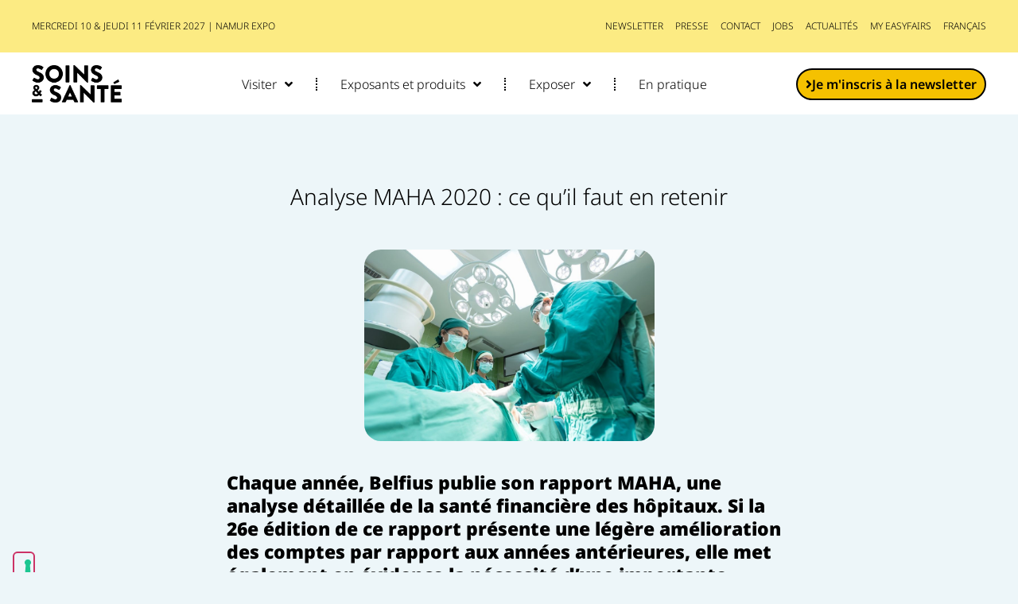

--- FILE ---
content_type: text/html; charset=UTF-8
request_url: https://www.soins-sante.be/analyse-maha-2020-ce-quil-faut-en-retenir/
body_size: 14568
content:
<!doctype html>
<html lang="fr-FR">
<head>
	<meta charset="UTF-8">
	<meta name="viewport" content="width=device-width, initial-scale=1">
	<link rel="profile" href="https://gmpg.org/xfn/11">
				<script type="text/javascript" class="_iub_cs_skip">
				var _iub = _iub || {};
				_iub.csConfiguration = _iub.csConfiguration || {};
				_iub.csConfiguration.siteId = "2731232";
				_iub.csConfiguration.cookiePolicyId = "29648751";
			</script>
			<script class="_iub_cs_skip" src="https://cs.iubenda.com/autoblocking/2731232.js"></script>
			<link media="all" href="https://www.soins-sante.be/wp-content/assets/240/css/agg_948b187337c25dff930d67f574cf75c7.css" rel="stylesheet"><title>Analyse MAHA 2020 : ce qu’il faut en retenir</title>
	
	<link rel="alternate" hreflang="fr" href="https://www.soins-sante.be/analyse-maha-2020-ce-quil-faut-en-retenir/" />
<link rel="alternate" hreflang="x-default" href="https://www.soins-sante.be/analyse-maha-2020-ce-quil-faut-en-retenir/" />
<meta name="dc.title" content="Analyse MAHA 2020 : ce qu’il faut en retenir">
<meta name="dc.description" content="Chaque année, Belfius publie son rapport MAHA, une analyse détaillée de la santé financière des hôpitaux. Si la 26e édition de ce rapport présente une légère amélioration des comptes par rapport aux années antérieures, elle met également en évidence la nécessité d’une importante réforme structurelle du financement des hôpitaux à court terme.">
<meta name="dc.relation" content="https://www.soins-sante.be/analyse-maha-2020-ce-quil-faut-en-retenir/">
<meta name="dc.source" content="https://www.soins-sante.be/">
<meta name="dc.language" content="fr_FR">
<meta name="description" content="Chaque année, Belfius publie son rapport MAHA, une analyse détaillée de la santé financière des hôpitaux. Si la 26e édition de ce rapport présente une légère amélioration des comptes par rapport aux années antérieures, elle met également en évidence la nécessité d’une importante réforme structurelle du financement des hôpitaux à court terme.">
<meta name="robots" content="index, follow, max-snippet:-1, max-image-preview:large, max-video-preview:-1">
<link rel="canonical" href="https://www.soins-sante.be/analyse-maha-2020-ce-quil-faut-en-retenir/">
<meta property="og:url" content="https://www.soins-sante.be/analyse-maha-2020-ce-quil-faut-en-retenir/">
<meta property="og:site_name" content="Soins &amp; Santé">
<meta property="og:locale" content="fr_FR">
<meta property="og:type" content="article">
<meta property="og:title" content="Analyse MAHA 2020 : ce qu’il faut en retenir">
<meta property="og:description" content="Chaque année, Belfius publie son rapport MAHA, une analyse détaillée de la santé financière des hôpitaux. Si la 26e édition de ce rapport présente une légère amélioration des comptes par rapport aux années antérieures, elle met également en évidence la nécessité d’une importante réforme structurelle du financement des hôpitaux à court terme.">
<meta property="og:image" content="https://easyfairsassets.com/sites/240/2024/12/SS25_BANNER-MAIL_600x300_ENTREE-GRATUITE.jpg">
<meta property="og:image:secure_url" content="https://easyfairsassets.com/sites/240/2024/12/SS25_BANNER-MAIL_600x300_ENTREE-GRATUITE.jpg">
<meta property="og:image:width" content="600">
<meta property="og:image:height" content="300">
<meta name="twitter:card" content="summary">
<meta name="twitter:site" content="https://twitter.com/soins_sante">
<meta name="twitter:creator" content="https://twitter.com/soins_sante">
<meta name="twitter:title" content="Analyse MAHA 2020 : ce qu’il faut en retenir">
<meta name="twitter:description" content="Chaque année, Belfius publie son rapport MAHA, une analyse détaillée de la santé financière des hôpitaux. Si la 26e édition de ce rapport présente une légère amélioration des comptes par rapport aux années antérieures, elle met également en évidence la nécessité d’une importante réforme structurelle du financement des hôpitaux à court terme.">
<meta name="twitter:image" content="https://easyfairsassets.com/sites/240/2020/12/news3_MAHA-1024x676.jpg">
<link rel='dns-prefetch' href='//cdn.iubenda.com' />
<link rel='dns-prefetch' href='//cdn.jsdelivr.net' />
<link rel="alternate" type="application/rss+xml" title="Soins &amp; Santé &raquo; Flux" href="https://www.soins-sante.be/feed/" />
<link rel="alternate" type="application/rss+xml" title="Soins &amp; Santé &raquo; Flux des commentaires" href="https://www.soins-sante.be/comments/feed/" />































<link rel='stylesheet' id='elementor-post-127-css' href='https://www.soins-sante.be/wp-content/assets/240/css/agg_single_e8ae1255878cf75633ae07f4492f8612.css?ver=1768489750' media='all' />


<link rel='stylesheet' id='elementor-post-1716-css' href='https://www.soins-sante.be/wp-content/assets/240/css/agg_single_9f7b268469098c8551d1e57c55cf9238.css?ver=1768513804' media='all' />
<link rel='stylesheet' id='elementor-post-25892-css' href='https://www.soins-sante.be/wp-content/assets/240/css/agg_single_43e77172b029c8541e1b6d5f5a97357a.css?ver=1768574066' media='all' />
<link rel='stylesheet' id='elementor-post-26118-css' href='https://www.soins-sante.be/wp-content/assets/240/css/agg_single_0e89e473aabc3536fc6576dadc9e302c.css?ver=1768489750' media='all' />
<link rel='stylesheet' id='elementor-post-2998-css' href='https://www.soins-sante.be/wp-content/assets/240/css/agg_single_5f4e7eee334dca9211c0e9498eddecd0.css?ver=1768494788' media='all' />
<link rel='stylesheet' id='elementor-gf-local-notosans-css' href='https://www.soins-sante.be/wp-content/assets/240/css/agg_single_cae1a6a6e179ad60d844214bf5520d81.css?ver=1751023367' media='all' />
<link rel='stylesheet' id='elementor-gf-local-roboto-css' href='https://www.soins-sante.be/wp-content/assets/240/css/agg_single_d784372ef619fdddc2e87b04815999bf.css?ver=1751023386' media='all' />
<link rel='stylesheet' id='elementor-gf-local-montserrat-css' href='https://www.soins-sante.be/wp-content/assets/240/css/agg_single_463e1c7898f7f3d38f5d68f2a03416e1.css?ver=1751023373' media='all' />

<script  type="text/javascript" class=" _iub_cs_skip" id="iubenda-head-inline-scripts-0">
var _iub = _iub || [];
_iub.csConfiguration = {"floatingPreferencesButtonDisplay":"anchored-bottom-left","lang":"fr","perPurposeConsent":true,"siteId":2731232,"cookiePolicyId":29648751,"banner":{"acceptButtonCaptionColor":"#FFFFFF","acceptButtonColor":"#009DB0","acceptButtonDisplay":true,"backgroundColor":"#FFFFFF","closeButtonDisplay":false,"customizeButtonCaptionColor":"#4D4D4D","customizeButtonColor":"#DADADA","customizeButtonDisplay":true,"explicitWithdrawal":true,"fontSizeBody":"12px","listPurposes":true,"position":"float-bottom-left","rejectButtonCaptionColor":"#4D4D4D","rejectButtonColor":"#DADADA","rejectButtonDisplay":true,"textColor":"#000000"}};
</script>
<script  type="text/javascript" charset="UTF-8" async="" class=" _iub_cs_skip" src="//cdn.iubenda.com/cs/iubenda_cs.js?ver=3.12.4" id="iubenda-head-scripts-1-js"></script>
<script src="https://www.soins-sante.be/wp/wp-includes/js/jquery/jquery.min.js?ver=3.7.1" id="jquery-core-js"></script>
<script src="https://www.soins-sante.be/wp/wp-includes/js/jquery/jquery-migrate.min.js?ver=3.4.1" id="jquery-migrate-js"></script>
<script src="https://www.soins-sante.be/wp-content/assets/240/js/agg_single_4a82bbed148da4ecc006e7ebba68fc7d.js?ver=1.1.5" id="easyfairs-guest-list_polyfills-js"></script>
<script src="https://www.soins-sante.be/wp-content/assets/240/js/agg_single_ee30287f06da4e80acb180ddf699f291.js?ver=1.1.5" id="easyfairs-guest-list-js"></script>
<script src="https://www.soins-sante.be/wp-content/assets/240/js/agg_single_43a5f2981878ff5c9b605b2d8c7bb0ec.js?ver=1.1.5" id="jquery-ui-10-js"></script>
<script src="https://cdn.jsdelivr.net/npm/add-to-calendar-button@2?ver=1.1.5" id="add-to-calendar-button-js"></script>
<script src="https://www.soins-sante.be/wp-content/assets/240/js/agg_single_d39303830f422c3218b06b84047a5e3c.js?ver=0.7.1" id="my-easyfairs-api-js"></script>
<script src="https://easyfairsassets.com/elassets/lib/font-awesome/js/v4-shims.min.js?ver=3.32.2" id="font-awesome-4-shim-js"></script>
<script src="https://www.soins-sante.be/wp-content/assets/240/js/agg_single_e5c0cd0b7db07be431e26714a3aea473.js?ver=v3.2.1" id="js-cookie-js"></script>
<link rel="https://api.w.org/" href="https://www.soins-sante.be/wp-json/" /><link rel="alternate" title="JSON" type="application/json" href="https://www.soins-sante.be/wp-json/wp/v2/posts/1716" /><link rel="EditURI" type="application/rsd+xml" title="RSD" href="https://www.soins-sante.be/wp/xmlrpc.php?rsd" />
<link rel='shortlink' href='https://www.soins-sante.be/?p=1716' />
<link rel="alternate" title="oEmbed (JSON)" type="application/json+oembed" href="https://www.soins-sante.be/wp-json/oembed/1.0/embed?url=https%3A%2F%2Fwww.soins-sante.be%2Fanalyse-maha-2020-ce-quil-faut-en-retenir%2F" />
<link rel="alternate" title="oEmbed (XML)" type="text/xml+oembed" href="https://www.soins-sante.be/wp-json/oembed/1.0/embed?url=https%3A%2F%2Fwww.soins-sante.be%2Fanalyse-maha-2020-ce-quil-faut-en-retenir%2F&#038;format=xml" />
<meta name="generator" content="EasyFairs" /><meta name="generator" content="WPML ver:4.7.6 stt:37,4;" />
<meta name="generator" content="Elementor 3.32.2; features: additional_custom_breakpoints; settings: css_print_method-external, google_font-enabled, font_display-auto">
			
			<link rel="icon" href="https://easyfairsassets.com/sites/240/2020/02/Inspire-Health-and-Care-favicon-150x150.jpg" sizes="32x32" />
<link rel="icon" href="https://easyfairsassets.com/sites/240/2020/02/Inspire-Health-and-Care-favicon-300x300.jpg" sizes="192x192" />
<link rel="apple-touch-icon" href="https://easyfairsassets.com/sites/240/2020/02/Inspire-Health-and-Care-favicon-300x300.jpg" />
<meta name="msapplication-TileImage" content="https://easyfairsassets.com/sites/240/2020/02/Inspire-Health-and-Care-favicon-300x300.jpg" />
        <!-- Google Tag Manager -->
                    <script>(function(w,d,s,l,i){w[l]=w[l]||[];w[l].push({'gtm.start':
                        new Date().getTime(),event:'gtm.js'});var f=d.getElementsByTagName(s)[0],
                    j=d.createElement(s),dl=l!='dataLayer'?'&l='+l:'';j.async=true;j.src=
                    'https://www.googletagmanager.com/gtm.js?id='+i+dl;f.parentNode.insertBefore(j,f);
                })(window,document,'script','dataLayer','GTM-KKTKH24');
            </script>
                    <script>(function(w,d,s,l,i){w[l]=w[l]||[];w[l].push({'gtm.start':
                    new Date().getTime(),event:'gtm.js'});var f=d.getElementsByTagName(s)[0],
                j=d.createElement(s),dl=l!='dataLayer'?'&l='+l:'';j.async=true;j.src=
                'https://www.googletagmanager.com/gtm.js?id='+i+dl;f.parentNode.insertBefore(j,f);
            })(window,document,'script','dataLayer','GTM-TLBPTT2');
        </script>
                <!-- End Google Tag Manager -->
        <!-- start Omniconvert.com code -->
<link rel="dns-prefetch" href="//app.omniconvert.com" />
<script type="text/javascript">window._mktz=window._mktz||[];</script>
<script src="//cdn.omniconvert.com/js/h08dc99.js"></script>
<!-- end Omniconvert.com code --></head>
<body class="wp-singular post-template-default single single-post postid-1716 single-format-standard wp-custom-logo wp-embed-responsive wp-theme-hello-elementor wp-child-theme-easyfairs hello-elementor-default elementor-default elementor-kit-127 elementor-page elementor-page-1716 elementor-page-2998">

<!-- Google Tag Manager (noscript) -->
        <noscript><iframe src="https://www.googletagmanager.com/ns.html?id=GTM-TLBPTT2" height="0" width="0" style="display:none;visibility:hidden"></iframe></noscript><noscript><iframe src="https://www.googletagmanager.com/ns.html?id=GTM-KKTKH24" height="0" width="0" style="display:none;visibility:hidden"></iframe></noscript><!-- End Google Tag Manager (noscript) -->
<a class="skip-link screen-reader-text" href="#content">Skip to content</a>

		<header data-elementor-type="header" data-elementor-id="25892" class="elementor elementor-25892 elementor-location-header" data-elementor-post-type="elementor_library">
					<section class="elementor-section elementor-top-section elementor-element elementor-element-70f97f86 elementor-section-boxed elementor-section-height-default elementor-section-height-default" data-id="70f97f86" data-element_type="section" data-settings="{&quot;background_background&quot;:&quot;classic&quot;}">
							<div class="elementor-background-overlay"></div>
							<div class="elementor-container elementor-column-gap-default">
					<div class="elementor-column elementor-col-50 elementor-top-column elementor-element elementor-element-484ca115" data-id="484ca115" data-element_type="column">
			<div class="elementor-widget-wrap elementor-element-populated">
						<div class="elementor-element elementor-element-a9bbfff elementor-widget elementor-widget-text-editor" data-id="a9bbfff" data-element_type="widget" data-widget_type="text-editor.default">
				<div class="elementor-widget-container">
									<p style="margin: 0;">MERCREDI 10 &amp; JEUDI 11 FÉVRIER 2027 | NAMUR EXPO</p>								</div>
				</div>
					</div>
		</div>
				<div class="elementor-column elementor-col-50 elementor-top-column elementor-element elementor-element-a126455" data-id="a126455" data-element_type="column">
			<div class="elementor-widget-wrap elementor-element-populated">
						<div class="elementor-element elementor-element-71ae2a3 elementor-nav-menu__align-end elementor-nav-menu--dropdown-none elementor-widget elementor-widget-nav-menu" data-id="71ae2a3" data-element_type="widget" data-settings="{&quot;layout&quot;:&quot;horizontal&quot;,&quot;submenu_icon&quot;:{&quot;value&quot;:&quot;&lt;i class=\&quot;fas fa-caret-down\&quot; aria-hidden=\&quot;true\&quot;&gt;&lt;\/i&gt;&quot;,&quot;library&quot;:&quot;fa-solid&quot;}}" data-widget_type="nav-menu.default">
				<div class="elementor-widget-container">
								<nav aria-label="Menu" class="elementor-nav-menu--main elementor-nav-menu__container elementor-nav-menu--layout-horizontal e--pointer-underline e--animation-fade">
				<ul id="menu-1-71ae2a3" class="elementor-nav-menu"><li class="menu-item menu-item-type-post_type menu-item-object-page menu-item-110"><a href="https://www.soins-sante.be/newsletter/" class="elementor-item">newsletter</a></li>
<li class="menu-item menu-item-type-post_type menu-item-object-page menu-item-111"><a href="https://www.soins-sante.be/presse/" class="elementor-item">presse</a></li>
<li class="menu-item menu-item-type-post_type menu-item-object-page menu-item-112"><a href="https://www.soins-sante.be/contact/" class="elementor-item">contact</a></li>
<li class="menu-item menu-item-type-custom menu-item-object-custom menu-item-12674"><a target="_blank" href="https://jobs.easyfairs.be/fr" class="elementor-item">Jobs</a></li>
<li class="menu-item menu-item-type-post_type menu-item-object-page menu-item-26126"><a href="https://www.soins-sante.be/actualites/" class="elementor-item">Actualités</a></li>
<li class="menu-item menu-item-type-custom menu-item-object-custom menu-item-113"><a href="https://my.easyfairs.com/login" class="elementor-item">my easyfairs</a></li>
<li class="menu-item wpml-ls-slot-262 wpml-ls-item wpml-ls-item-fr wpml-ls-current-language wpml-ls-menu-item wpml-ls-first-item wpml-ls-last-item menu-item-type-wpml_ls_menu_item menu-item-object-wpml_ls_menu_item menu-item-wpml-ls-262-fr"><a href="https://www.soins-sante.be/analyse-maha-2020-ce-quil-faut-en-retenir/" title="Passer à Français" class="elementor-item"><span class="wpml-ls-native" lang="fr">Français</span></a></li>
</ul>			</nav>
						<nav class="elementor-nav-menu--dropdown elementor-nav-menu__container" aria-hidden="true">
				<ul id="menu-2-71ae2a3" class="elementor-nav-menu"><li class="menu-item menu-item-type-post_type menu-item-object-page menu-item-110"><a href="https://www.soins-sante.be/newsletter/" class="elementor-item" tabindex="-1">newsletter</a></li>
<li class="menu-item menu-item-type-post_type menu-item-object-page menu-item-111"><a href="https://www.soins-sante.be/presse/" class="elementor-item" tabindex="-1">presse</a></li>
<li class="menu-item menu-item-type-post_type menu-item-object-page menu-item-112"><a href="https://www.soins-sante.be/contact/" class="elementor-item" tabindex="-1">contact</a></li>
<li class="menu-item menu-item-type-custom menu-item-object-custom menu-item-12674"><a target="_blank" href="https://jobs.easyfairs.be/fr" class="elementor-item" tabindex="-1">Jobs</a></li>
<li class="menu-item menu-item-type-post_type menu-item-object-page menu-item-26126"><a href="https://www.soins-sante.be/actualites/" class="elementor-item" tabindex="-1">Actualités</a></li>
<li class="menu-item menu-item-type-custom menu-item-object-custom menu-item-113"><a href="https://my.easyfairs.com/login" class="elementor-item" tabindex="-1">my easyfairs</a></li>
<li class="menu-item wpml-ls-slot-262 wpml-ls-item wpml-ls-item-fr wpml-ls-current-language wpml-ls-menu-item wpml-ls-first-item wpml-ls-last-item menu-item-type-wpml_ls_menu_item menu-item-object-wpml_ls_menu_item menu-item-wpml-ls-262-fr"><a href="https://www.soins-sante.be/analyse-maha-2020-ce-quil-faut-en-retenir/" title="Passer à Français" class="elementor-item" tabindex="-1"><span class="wpml-ls-native" lang="fr">Français</span></a></li>
</ul>			</nav>
						</div>
				</div>
					</div>
		</div>
					</div>
		</section>
				<section class="elementor-section elementor-top-section elementor-element elementor-element-3977ad0 elementor-section-boxed elementor-section-height-default elementor-section-height-default" data-id="3977ad0" data-element_type="section" data-settings="{&quot;background_background&quot;:&quot;classic&quot;,&quot;sticky&quot;:&quot;top&quot;,&quot;sticky_on&quot;:[&quot;desktop&quot;,&quot;tablet&quot;,&quot;mobile&quot;],&quot;sticky_offset&quot;:0,&quot;sticky_effects_offset&quot;:0,&quot;sticky_anchor_link_offset&quot;:0}">
						<div class="elementor-container elementor-column-gap-default">
					<div class="elementor-column elementor-col-33 elementor-top-column elementor-element elementor-element-573045d6" data-id="573045d6" data-element_type="column">
			<div class="elementor-widget-wrap elementor-element-populated">
						<div class="elementor-element elementor-element-21ac6ba9 elementor-widget elementor-widget-theme-site-logo elementor-widget-image" data-id="21ac6ba9" data-element_type="widget" data-widget_type="theme-site-logo.default">
				<div class="elementor-widget-container">
											<a href="https://www.soins-sante.be">
			<img fetchpriority="high" width="1772" height="737" src="https://easyfairsassets.com/sites/240/2020/02/LOGO-SS25.png" class="attachment-full size-full wp-image-25876" alt="" srcset="https://easyfairsassets.com/sites/240/2020/02/LOGO-SS25.png 1772w, https://easyfairsassets.com/sites/240/2020/02/LOGO-SS25-300x125.png 300w, https://easyfairsassets.com/sites/240/2020/02/LOGO-SS25-1024x426.png 1024w, https://easyfairsassets.com/sites/240/2020/02/LOGO-SS25-768x319.png 768w, https://easyfairsassets.com/sites/240/2020/02/LOGO-SS25-1536x639.png 1536w" sizes="(max-width: 1772px) 100vw, 1772px" />				</a>
											</div>
				</div>
					</div>
		</div>
				<div class="elementor-column elementor-col-33 elementor-top-column elementor-element elementor-element-38069ee8" data-id="38069ee8" data-element_type="column">
			<div class="elementor-widget-wrap elementor-element-populated">
						<div class="elementor-element elementor-element-6f4ff2c5 elementor-nav-menu__align-center elementor-nav-menu--dropdown-mobile elementor-nav-menu__text-align-aside elementor-nav-menu--toggle elementor-nav-menu--burger elementor-widget elementor-widget-nav-menu" data-id="6f4ff2c5" data-element_type="widget" data-settings="{&quot;submenu_icon&quot;:{&quot;value&quot;:&quot;&lt;i class=\&quot;fas fa-angle-down\&quot; aria-hidden=\&quot;true\&quot;&gt;&lt;\/i&gt;&quot;,&quot;library&quot;:&quot;fa-solid&quot;},&quot;layout&quot;:&quot;horizontal&quot;,&quot;toggle&quot;:&quot;burger&quot;}" data-widget_type="nav-menu.default">
				<div class="elementor-widget-container">
								<nav aria-label="Menu" class="elementor-nav-menu--main elementor-nav-menu__container elementor-nav-menu--layout-horizontal e--pointer-underline e--animation-fade">
				<ul id="menu-1-6f4ff2c5" class="elementor-nav-menu"><li class="menu-item menu-item-type-post_type menu-item-object-page menu-item-home menu-item-has-children menu-item-26153"><a href="https://www.soins-sante.be/" class="elementor-item">Visiter</a>
<ul class="sub-menu elementor-nav-menu--dropdown">
	<li class="menu-item menu-item-type-post_type menu-item-object-page menu-item-17490"><a href="https://www.soins-sante.be/programma/" class="elementor-sub-item">Programme</a></li>
	<li class="menu-item menu-item-type-post_type menu-item-object-page menu-item-29964"><a href="https://www.soins-sante.be/concept/" class="elementor-sub-item">Concept</a></li>
	<li class="menu-item menu-item-type-post_type menu-item-object-page menu-item-18392"><a href="https://www.soins-sante.be/smart-badge/" class="elementor-sub-item">Smart Badge</a></li>
	<li class="menu-item menu-item-type-post_type menu-item-object-page menu-item-42815"><a href="https://www.soins-sante.be/application-easyfairs-belgium-visiteurs/" class="elementor-sub-item">Easyfairs Belgium App</a></li>
</ul>
</li>
<li class="menu-item menu-item-type-custom menu-item-object-custom menu-item-has-children menu-item-21433"><a href="https://www.soins-sante.be/exhibitor/" class="elementor-item">Exposants et produits</a>
<ul class="sub-menu elementor-nav-menu--dropdown">
	<li class="menu-item menu-item-type-custom menu-item-object-custom menu-item-12662"><a href="https://www.soins-sante.be/exhibitor/" class="elementor-sub-item">Liste des exposants</a></li>
	<li class="menu-item menu-item-type-custom menu-item-object-custom menu-item-21431"><a href="https://www.soins-sante.be/job/" class="elementor-sub-item">Jobs</a></li>
	<li class="menu-item menu-item-type-taxonomy menu-item-object-product-category menu-item-21432"><a href="https://www.soins-sante.be/product-category/galerie-des-innovations/" class="elementor-sub-item">Galerie des innovations</a></li>
</ul>
</li>
<li class="menu-item menu-item-type-custom menu-item-object-custom menu-item-has-children menu-item-109"><a class="elementor-item">Exposer</a>
<ul class="sub-menu elementor-nav-menu--dropdown">
	<li class="menu-item menu-item-type-post_type menu-item-object-page menu-item-105"><a href="https://www.soins-sante.be/pourqoi-exposer/" class="elementor-sub-item">Pourquoi exposer</a></li>
	<li class="menu-item menu-item-type-post_type menu-item-object-page menu-item-450"><a href="https://www.soins-sante.be/formules-prix/" class="elementor-sub-item">Formules &amp; prix</a></li>
	<li class="menu-item menu-item-type-post_type menu-item-object-page menu-item-1035"><a href="https://www.soins-sante.be/easygo/" class="elementor-sub-item">EasyGo</a></li>
	<li class="menu-item menu-item-type-post_type menu-item-object-page menu-item-104"><a href="https://www.soins-sante.be/plateforme-exposants/" class="elementor-sub-item">Plateforme exposants</a></li>
	<li class="menu-item menu-item-type-post_type menu-item-object-page menu-item-42844"><a href="https://www.soins-sante.be/easyfairs-belgium-app-exposants/" class="elementor-sub-item">Easyfairs Belgium App</a></li>
</ul>
</li>
<li class="menu-item menu-item-type-post_type menu-item-object-page menu-item-103"><a href="https://www.soins-sante.be/en-pratique/" class="elementor-item">En pratique</a></li>
</ul>			</nav>
					<div class="elementor-menu-toggle" role="button" tabindex="0" aria-label="Menu Toggle" aria-expanded="false">
			<i aria-hidden="true" role="presentation" class="elementor-menu-toggle__icon--open eicon-menu-bar"></i><i aria-hidden="true" role="presentation" class="elementor-menu-toggle__icon--close eicon-close"></i>		</div>
					<nav class="elementor-nav-menu--dropdown elementor-nav-menu__container" aria-hidden="true">
				<ul id="menu-2-6f4ff2c5" class="elementor-nav-menu"><li class="menu-item menu-item-type-post_type menu-item-object-page menu-item-home menu-item-has-children menu-item-26153"><a href="https://www.soins-sante.be/" class="elementor-item" tabindex="-1">Visiter</a>
<ul class="sub-menu elementor-nav-menu--dropdown">
	<li class="menu-item menu-item-type-post_type menu-item-object-page menu-item-17490"><a href="https://www.soins-sante.be/programma/" class="elementor-sub-item" tabindex="-1">Programme</a></li>
	<li class="menu-item menu-item-type-post_type menu-item-object-page menu-item-29964"><a href="https://www.soins-sante.be/concept/" class="elementor-sub-item" tabindex="-1">Concept</a></li>
	<li class="menu-item menu-item-type-post_type menu-item-object-page menu-item-18392"><a href="https://www.soins-sante.be/smart-badge/" class="elementor-sub-item" tabindex="-1">Smart Badge</a></li>
	<li class="menu-item menu-item-type-post_type menu-item-object-page menu-item-42815"><a href="https://www.soins-sante.be/application-easyfairs-belgium-visiteurs/" class="elementor-sub-item" tabindex="-1">Easyfairs Belgium App</a></li>
</ul>
</li>
<li class="menu-item menu-item-type-custom menu-item-object-custom menu-item-has-children menu-item-21433"><a href="https://www.soins-sante.be/exhibitor/" class="elementor-item" tabindex="-1">Exposants et produits</a>
<ul class="sub-menu elementor-nav-menu--dropdown">
	<li class="menu-item menu-item-type-custom menu-item-object-custom menu-item-12662"><a href="https://www.soins-sante.be/exhibitor/" class="elementor-sub-item" tabindex="-1">Liste des exposants</a></li>
	<li class="menu-item menu-item-type-custom menu-item-object-custom menu-item-21431"><a href="https://www.soins-sante.be/job/" class="elementor-sub-item" tabindex="-1">Jobs</a></li>
	<li class="menu-item menu-item-type-taxonomy menu-item-object-product-category menu-item-21432"><a href="https://www.soins-sante.be/product-category/galerie-des-innovations/" class="elementor-sub-item" tabindex="-1">Galerie des innovations</a></li>
</ul>
</li>
<li class="menu-item menu-item-type-custom menu-item-object-custom menu-item-has-children menu-item-109"><a class="elementor-item" tabindex="-1">Exposer</a>
<ul class="sub-menu elementor-nav-menu--dropdown">
	<li class="menu-item menu-item-type-post_type menu-item-object-page menu-item-105"><a href="https://www.soins-sante.be/pourqoi-exposer/" class="elementor-sub-item" tabindex="-1">Pourquoi exposer</a></li>
	<li class="menu-item menu-item-type-post_type menu-item-object-page menu-item-450"><a href="https://www.soins-sante.be/formules-prix/" class="elementor-sub-item" tabindex="-1">Formules &amp; prix</a></li>
	<li class="menu-item menu-item-type-post_type menu-item-object-page menu-item-1035"><a href="https://www.soins-sante.be/easygo/" class="elementor-sub-item" tabindex="-1">EasyGo</a></li>
	<li class="menu-item menu-item-type-post_type menu-item-object-page menu-item-104"><a href="https://www.soins-sante.be/plateforme-exposants/" class="elementor-sub-item" tabindex="-1">Plateforme exposants</a></li>
	<li class="menu-item menu-item-type-post_type menu-item-object-page menu-item-42844"><a href="https://www.soins-sante.be/easyfairs-belgium-app-exposants/" class="elementor-sub-item" tabindex="-1">Easyfairs Belgium App</a></li>
</ul>
</li>
<li class="menu-item menu-item-type-post_type menu-item-object-page menu-item-103"><a href="https://www.soins-sante.be/en-pratique/" class="elementor-item" tabindex="-1">En pratique</a></li>
</ul>			</nav>
						</div>
				</div>
					</div>
		</div>
				<div class="elementor-column elementor-col-33 elementor-top-column elementor-element elementor-element-2e26af05" data-id="2e26af05" data-element_type="column">
			<div class="elementor-widget-wrap elementor-element-populated">
						<div class="elementor-element elementor-element-4600bae2 elementor-align-right elementor-widget elementor-widget-dynamic-button" data-id="4600bae2" data-element_type="widget" data-widget_type="dynamic-button.default">
				<div class="elementor-widget-container">
					        <div class="elementor-button-wrapper">
            <a href="https://soins-sante.be/newsletter/" target="_blank" class="elementor-button-link elementor-button elementor-size-sm" role="button">
                        <span class="elementor-button-content-wrapper">
			                <span class="elementor-button-icon elementor-align-icon-right">
				<i aria-hidden="true" class="fas fa-angle-right"></i>			</span>
            			<span class="elementor-button-text">Je m'inscris à la newsletter</span>
		</span>
                    </a>
        </div>
        				</div>
				</div>
					</div>
		</div>
					</div>
		</section>
				</header>
				<div data-elementor-type="single-post" data-elementor-id="2998" class="elementor elementor-2998 elementor-location-single post-1716 post type-post status-publish format-standard has-post-thumbnail hentry category-hopitaux" data-elementor-post-type="elementor_library">
					<section class="elementor-section elementor-top-section elementor-element elementor-element-7a8e8d9 elementor-section-boxed elementor-section-height-default elementor-section-height-default" data-id="7a8e8d9" data-element_type="section">
						<div class="elementor-container elementor-column-gap-default">
					<div class="elementor-column elementor-col-100 elementor-top-column elementor-element elementor-element-10dfc90 elementor-invisible" data-id="10dfc90" data-element_type="column" data-settings="{&quot;animation&quot;:&quot;zoomIn&quot;}">
			<div class="elementor-widget-wrap elementor-element-populated">
						<div class="elementor-element elementor-element-5a6d9215 elementor-widget elementor-widget-theme-post-title elementor-page-title elementor-widget-heading" data-id="5a6d9215" data-element_type="widget" data-widget_type="theme-post-title.default">
				<div class="elementor-widget-container">
					<h1 class="elementor-heading-title elementor-size-default">Analyse MAHA 2020 : ce qu’il faut en retenir</h1>				</div>
				</div>
					</div>
		</div>
					</div>
		</section>
				<section class="elementor-section elementor-top-section elementor-element elementor-element-70801fc1 elementor-section-boxed elementor-section-height-default elementor-section-height-default" data-id="70801fc1" data-element_type="section">
						<div class="elementor-container elementor-column-gap-default">
					<div class="elementor-column elementor-col-100 elementor-top-column elementor-element elementor-element-60229a83" data-id="60229a83" data-element_type="column">
			<div class="elementor-widget-wrap elementor-element-populated">
						<div class="elementor-element elementor-element-3acc62f7 elementor-widget elementor-widget-theme-post-featured-image elementor-widget-image" data-id="3acc62f7" data-element_type="widget" data-widget_type="theme-post-featured-image.default">
				<div class="elementor-widget-container">
															<img width="800" height="528" src="https://easyfairsassets.com/sites/240/2020/12/news3_MAHA-1024x676.jpg" class="attachment-large size-large wp-image-1731" alt="" srcset="https://easyfairsassets.com/sites/240/2020/12/news3_MAHA-1024x676.jpg 1024w, https://easyfairsassets.com/sites/240/2020/12/news3_MAHA-300x198.jpg 300w, https://easyfairsassets.com/sites/240/2020/12/news3_MAHA-768x507.jpg 768w, https://easyfairsassets.com/sites/240/2020/12/news3_MAHA-1536x1014.jpg 1536w, https://easyfairsassets.com/sites/240/2020/12/news3_MAHA.jpg 1920w" sizes="(max-width: 800px) 100vw, 800px" />															</div>
				</div>
				<div class="elementor-element elementor-element-1e706e9e elementor-widget elementor-widget-theme-post-content" data-id="1e706e9e" data-element_type="widget" data-widget_type="theme-post-content.default">
				<div class="elementor-widget-container">
							<div data-elementor-type="wp-post" data-elementor-id="1716" class="elementor elementor-1716" data-elementor-post-type="post">
						<section class="elementor-section elementor-top-section elementor-element elementor-element-f62d3be elementor-section-boxed elementor-section-height-default elementor-section-height-default" data-id="f62d3be" data-element_type="section">
						<div class="elementor-container elementor-column-gap-default">
					<div class="elementor-column elementor-col-100 elementor-top-column elementor-element elementor-element-1363002" data-id="1363002" data-element_type="column">
			<div class="elementor-widget-wrap elementor-element-populated">
						<div class="elementor-element elementor-element-78ef38c elementor-widget elementor-widget-text-editor" data-id="78ef38c" data-element_type="widget" data-widget_type="text-editor.default">
				<div class="elementor-widget-container">
									<h2><strong>Chaque année, Belfius publie son rapport MAHA, une analyse détaillée de la santé financière des hôpitaux. Si la 26e édition de ce rapport présente une légère amélioration des comptes par rapport aux années antérieures, elle met également en évidence la nécessité d’une importante réforme structurelle du financement des hôpitaux à court terme.<br /></strong></h2>								</div>
				</div>
					</div>
		</div>
					</div>
		</section>
				<section class="elementor-section elementor-top-section elementor-element elementor-element-e75bbe5 elementor-section-boxed elementor-section-height-default elementor-section-height-default" data-id="e75bbe5" data-element_type="section">
						<div class="elementor-container elementor-column-gap-default">
					<div class="elementor-column elementor-col-100 elementor-top-column elementor-element elementor-element-bfa4a96" data-id="bfa4a96" data-element_type="column">
			<div class="elementor-widget-wrap elementor-element-populated">
						<div class="elementor-element elementor-element-d1b910a elementor-widget elementor-widget-text-editor" data-id="d1b910a" data-element_type="widget" data-widget_type="text-editor.default">
				<div class="elementor-widget-container">
									<h4>2019 : un résultat financier en demi-teinte</h4><p>Le rapport MAHA souligne depuis plusieurs année la situation financière précaire des établissements hospitaliers belge. Le résultat 2019 montre une timide évolution positive ; les hôpitaux généraux étudiés ont en effet enregistré un meilleur résultat courant meilleur que ces dernières années. 0,48% en moyenne. Un résultat à lire avec prudence puisqu’on estime qu’il faut atteindre un résultat courant de minimum 2% comme critère de bonne santé financière. En outre, sur les 87 hôpitaux de l’étude, plus d’un tiers sont déficitaires.<br />De manière général les bilans financiers ont été qualifiés de « sains » avec des fonds propres plus élevés qu’en 2018 (23,6% contre 23,1%) et un chiffre d’affaires en hausse grâce aux postes de la pharmacie, des honoraires des médecins et des services medico-techniques.</p><h4>Impact du covid-19</h4><p>Cette année, la crise sanitaire actuelle n’a évidemment pas épargné le système financier des hôpitaux, déjà si fragile.<br />« Les plans d&#8217;urgence activés dans les hôpitaux [pour la 1ère et la 2ème vague] ont un impact considérable sur leur activité habituelle et entraînent la disparition de nombreux revenus1 » tels que les honoraires de consultations. Les établissements ont notamment du massivement investir dans du matériel de protection, engager du personnel intérimaire et adapter leurs structures. Des coûts extraordinaires et une baisse de recettes liée à la diminution de l’activité habituelle qui risquent de mettre à mal le résultat financier de 2020.<br />Les premières projections de Belfius concernant l&#8217;impact du covid-19 laissent d’ailleurs entrevoir « des turbulences d&#8217;une ampleur sans précédent pour le secteur2». Les hôpitaux risquent de subir une perte courante estimée à plus de 2 milliards d&#8217;euros, les compensations promises3 par les pouvoirs publics seront donc indispensables pour compenser ses pertes.<br />Des aides qui permettront au secteur de sortir la tête de l’eau à court terme mais de revenir à une situation suffisamment stable. Une réforme structurelle du financement des hôpitaux sera essentielle pour que le secteur puisse envisager l’avenir sereinement.<br />Selon l&#8217;accord du nouveau gouvernement, le financement du secteur doit devenir plus simple et plus transparent. Sa refonte sera essentielle pour obtenir un cadre budgétaire pluriannuel stable, et permettre aux hôpitaux d&#8217;investir suffisamment dans les soins de demain4.</p><h4>Des pistes pour l’avenir</h4><p>Parmi les recommandations du rapport MAHA, on relèvera l’investissement nécessaire dans l’innovation médicale et les solutions digitales pour les soins de santé ainsi que l’informatisation sécurisée des données des patients. Le secteur devra également rester attentif aux nouveaux besoins induits par le vieillissement de la population et l’augmentation du nombre de maladies chroniques.<br />Enfin, la constitution de réseaux inter-hospitaliers permettra d’améliorer la collaboration et de proposer une offre commune.</p><p><em>1,2,4 Analyse MAHA 2020 et impact de la COVID-19 : 26e édition de l’analyse sectorielle des hôpitaux généraux en Belgique, novembre 2020</em><br /><em>3Mesures de soutien des pouvoirs publics : 2 milliards de soutien de la trésorerie, forfaits pour les surcoûts exceptionnels, compensation pour les pertes d’activités, budget ouvert pour les hôpitaux</em></p>								</div>
				</div>
					</div>
		</div>
					</div>
		</section>
				</div>
						</div>
				</div>
					</div>
		</div>
					</div>
		</section>
				<section class="elementor-section elementor-top-section elementor-element elementor-element-891907e elementor-section-boxed elementor-section-height-default elementor-section-height-default" data-id="891907e" data-element_type="section">
						<div class="elementor-container elementor-column-gap-default">
					<div class="elementor-column elementor-col-100 elementor-top-column elementor-element elementor-element-ef63851" data-id="ef63851" data-element_type="column">
			<div class="elementor-widget-wrap elementor-element-populated">
						<section class="elementor-section elementor-inner-section elementor-element elementor-element-88131ab elementor-section-boxed elementor-section-height-default elementor-section-height-default" data-id="88131ab" data-element_type="section">
						<div class="elementor-container elementor-column-gap-default">
					<div class="elementor-column elementor-col-100 elementor-inner-column elementor-element elementor-element-cf56d7e" data-id="cf56d7e" data-element_type="column">
			<div class="elementor-widget-wrap elementor-element-populated">
						<div class="elementor-element elementor-element-5d07bc3 elementor-widget elementor-widget-heading" data-id="5d07bc3" data-element_type="widget" data-widget_type="heading.default">
				<div class="elementor-widget-container">
					<h2 class="elementor-heading-title elementor-size-default">Partager cet article</h2>				</div>
				</div>
				<div class="elementor-element elementor-element-61491be elementor-share-buttons--view-icon elementor-share-buttons--skin-flat elementor-share-buttons--color-custom elementor-share-buttons--shape-rounded elementor-grid-0 elementor-widget elementor-widget-share-buttons" data-id="61491be" data-element_type="widget" data-widget_type="share-buttons.default">
				<div class="elementor-widget-container">
							<div class="elementor-grid" role="list">
								<div class="elementor-grid-item" role="listitem">
						<div class="elementor-share-btn elementor-share-btn_facebook" role="button" tabindex="0" aria-label="Share on facebook">
															<span class="elementor-share-btn__icon">
								<i class="fab fa-facebook" aria-hidden="true"></i>							</span>
																				</div>
					</div>
									<div class="elementor-grid-item" role="listitem">
						<div class="elementor-share-btn elementor-share-btn_linkedin" role="button" tabindex="0" aria-label="Share on linkedin">
															<span class="elementor-share-btn__icon">
								<i class="fab fa-linkedin" aria-hidden="true"></i>							</span>
																				</div>
					</div>
									<div class="elementor-grid-item" role="listitem">
						<div class="elementor-share-btn elementor-share-btn_twitter" role="button" tabindex="0" aria-label="Share on twitter">
															<span class="elementor-share-btn__icon">
								<i class="fab fa-twitter" aria-hidden="true"></i>							</span>
																				</div>
					</div>
									<div class="elementor-grid-item" role="listitem">
						<div class="elementor-share-btn elementor-share-btn_email" role="button" tabindex="0" aria-label="Share on email">
															<span class="elementor-share-btn__icon">
								<i class="fas fa-envelope" aria-hidden="true"></i>							</span>
																				</div>
					</div>
						</div>
						</div>
				</div>
					</div>
		</div>
					</div>
		</section>
					</div>
		</div>
					</div>
		</section>
				<section class="elementor-section elementor-top-section elementor-element elementor-element-d48a580 elementor-section-boxed elementor-section-height-default elementor-section-height-default" data-id="d48a580" data-element_type="section">
						<div class="elementor-container elementor-column-gap-default">
					<div class="elementor-column elementor-col-100 elementor-top-column elementor-element elementor-element-d2231b2" data-id="d2231b2" data-element_type="column">
			<div class="elementor-widget-wrap elementor-element-populated">
						<div class="elementor-element elementor-element-0249cd4 elementor-align-center elementor-mobile-align-center elementor-widget__width-inherit elementor-widget elementor-widget-button" data-id="0249cd4" data-element_type="widget" data-widget_type="button.default">
				<div class="elementor-widget-container">
									<div class="elementor-button-wrapper">
					<a class="elementor-button elementor-button-link elementor-size-sm" href="https://www.soins-sante.be/actualites/">
						<span class="elementor-button-content-wrapper">
									<span class="elementor-button-text">Retour au blog</span>
					</span>
					</a>
				</div>
								</div>
				</div>
					</div>
		</div>
					</div>
		</section>
				</div>
				<footer data-elementor-type="footer" data-elementor-id="26118" class="elementor elementor-26118 elementor-location-footer" data-elementor-post-type="elementor_library">
					<section class="elementor-section elementor-top-section elementor-element elementor-element-7d622159 elementor-section-boxed elementor-section-height-default elementor-section-height-default" data-id="7d622159" data-element_type="section" data-settings="{&quot;background_background&quot;:&quot;classic&quot;}">
							<div class="elementor-background-overlay"></div>
							<div class="elementor-container elementor-column-gap-default">
					<div class="elementor-column elementor-col-100 elementor-top-column elementor-element elementor-element-6c1e1137" data-id="6c1e1137" data-element_type="column" data-settings="{&quot;background_background&quot;:&quot;classic&quot;}">
			<div class="elementor-widget-wrap elementor-element-populated">
						<section class="elementor-section elementor-inner-section elementor-element elementor-element-7697560e elementor-section-boxed elementor-section-height-default elementor-section-height-default" data-id="7697560e" data-element_type="section">
						<div class="elementor-container elementor-column-gap-default">
					<div class="elementor-column elementor-col-33 elementor-inner-column elementor-element elementor-element-5b0d414e" data-id="5b0d414e" data-element_type="column">
			<div class="elementor-widget-wrap elementor-element-populated">
						<div class="elementor-element elementor-element-1da64463 elementor-widget elementor-widget-heading" data-id="1da64463" data-element_type="widget" data-widget_type="heading.default">
				<div class="elementor-widget-container">
					<h2 class="elementor-heading-title elementor-size-default">Soins &amp; Santé</h2>				</div>
				</div>
				<div class="elementor-element elementor-element-3b189e8a elementor-align-left elementor-icon-list--layout-traditional elementor-list-item-link-full_width elementor-widget elementor-widget-icon-list" data-id="3b189e8a" data-element_type="widget" data-widget_type="icon-list.default">
				<div class="elementor-widget-container">
							<ul class="elementor-icon-list-items">
							<li class="elementor-icon-list-item">
											<a href="https://www.soins-sante.be/contact/">

											<span class="elementor-icon-list-text">Contact</span>
											</a>
									</li>
								<li class="elementor-icon-list-item">
											<a href="https://www.soins-sante.be/en-pratique/" target="_blank">

											<span class="elementor-icon-list-text">Informations pratiques</span>
											</a>
									</li>
								<li class="elementor-icon-list-item">
											<a href="https://www.soins-sante.be/pourqoi-exposer/" target="_blank">

											<span class="elementor-icon-list-text">Votre stand à Soins &amp; Santé</span>
											</a>
									</li>
						</ul>
						</div>
				</div>
					</div>
		</div>
				<div class="elementor-column elementor-col-33 elementor-inner-column elementor-element elementor-element-3802e449" data-id="3802e449" data-element_type="column">
			<div class="elementor-widget-wrap elementor-element-populated">
						<div class="elementor-element elementor-element-4f640ee0 elementor-widget elementor-widget-heading" data-id="4f640ee0" data-element_type="widget" data-widget_type="heading.default">
				<div class="elementor-widget-container">
					<h2 class="elementor-heading-title elementor-size-default">Contact</h2>				</div>
				</div>
				<div class="elementor-element elementor-element-172e6d68 elementor-align-left elementor-icon-list--layout-traditional elementor-list-item-link-full_width elementor-widget elementor-widget-icon-list" data-id="172e6d68" data-element_type="widget" data-widget_type="icon-list.default">
				<div class="elementor-widget-container">
							<ul class="elementor-icon-list-items">
							<li class="elementor-icon-list-item">
											<a href="tel:+328169321169" target="_blank">

											<span class="elementor-icon-list-text">+32 (0)81 32 19 21</span>
											</a>
									</li>
								<li class="elementor-icon-list-item">
											<a href="mailto:soins-sante@easyfairs.com" target="_blank">

											<span class="elementor-icon-list-text"> soins-sante@easyfairs.com</span>
											</a>
									</li>
								<li class="elementor-icon-list-item">
											<a href="https://www.namurexpo.be/" target="_blank">

											<span class="elementor-icon-list-text">Namur Expo</span>
											</a>
									</li>
						</ul>
						</div>
				</div>
					</div>
		</div>
				<div class="elementor-column elementor-col-33 elementor-inner-column elementor-element elementor-element-23c26418" data-id="23c26418" data-element_type="column" data-settings="{&quot;background_background&quot;:&quot;classic&quot;}">
			<div class="elementor-widget-wrap elementor-element-populated">
						<div class="elementor-element elementor-element-3f334df4 e-grid-align-mobile-center e-grid-align-left elementor-shape-rounded elementor-grid-0 elementor-widget elementor-widget-social-icons" data-id="3f334df4" data-element_type="widget" data-widget_type="social-icons.default">
				<div class="elementor-widget-container">
							<div class="elementor-social-icons-wrapper elementor-grid" role="list">
							<span class="elementor-grid-item" role="listitem">
					<a class="elementor-icon elementor-social-icon elementor-social-icon-facebook-f elementor-repeater-item-0267196" href="https://www.facebook.com/salon.soinssante" target="_blank">
						<span class="elementor-screen-only">Facebook-f</span>
						<i aria-hidden="true" class="fab fa-facebook-f"></i>					</a>
				</span>
							<span class="elementor-grid-item" role="listitem">
					<a class="elementor-icon elementor-social-icon elementor-social-icon-linkedin elementor-repeater-item-d1c6819" href="https://www.linkedin.com/showcase/soins-&#038;-sante/" target="_blank">
						<span class="elementor-screen-only">Linkedin</span>
						<i aria-hidden="true" class="fab fa-linkedin"></i>					</a>
				</span>
							<span class="elementor-grid-item" role="listitem">
					<a class="elementor-icon elementor-social-icon elementor-social-icon-twitter elementor-repeater-item-74a3fe0" href="https://twitter.com/soins_sante" target="_blank">
						<span class="elementor-screen-only">Twitter</span>
						<i aria-hidden="true" class="fab fa-twitter"></i>					</a>
				</span>
					</div>
						</div>
				</div>
				<div class="elementor-element elementor-element-4d4fdf2 elementor-widget elementor-widget-heading" data-id="4d4fdf2" data-element_type="widget" data-widget_type="heading.default">
				<div class="elementor-widget-container">
					<h2 class="elementor-heading-title elementor-size-default">RESTEZ INFORMÉ VIA NOTRE NEWSLETTER</h2>				</div>
				</div>
				<div class="elementor-element elementor-element-6f6359c elementor-align-right elementor-widget elementor-widget-dynamic-button" data-id="6f6359c" data-element_type="widget" data-widget_type="dynamic-button.default">
				<div class="elementor-widget-container">
					        <div class="elementor-button-wrapper">
            <a href="https://www.soins-sante.be/newsletter/" target="_blank" class="elementor-button-link elementor-button elementor-size-sm" role="button">
                        <span class="elementor-button-content-wrapper">
			                <span class="elementor-button-icon elementor-align-icon-right">
				<i aria-hidden="true" class="fas fa-angle-right"></i>			</span>
            			<span class="elementor-button-text">Je m'abonne à la newsletter</span>
		</span>
                    </a>
        </div>
        				</div>
				</div>
					</div>
		</div>
					</div>
		</section>
				<section class="elementor-section elementor-inner-section elementor-element elementor-element-7887300 elementor-section-boxed elementor-section-height-default elementor-section-height-default" data-id="7887300" data-element_type="section" data-settings="{&quot;background_background&quot;:&quot;classic&quot;}">
						<div class="elementor-container elementor-column-gap-default">
					<div class="elementor-column elementor-col-100 elementor-inner-column elementor-element elementor-element-5d029796" data-id="5d029796" data-element_type="column">
			<div class="elementor-widget-wrap elementor-element-populated">
						<div class="elementor-element elementor-element-3ef4e081 elementor-widget-divider--view-line elementor-widget elementor-widget-divider" data-id="3ef4e081" data-element_type="widget" data-widget_type="divider.default">
				<div class="elementor-widget-container">
							<div class="elementor-divider">
			<span class="elementor-divider-separator">
						</span>
		</div>
						</div>
				</div>
					</div>
		</div>
					</div>
		</section>
				<section class="elementor-section elementor-inner-section elementor-element elementor-element-6239a8f5 elementor-section-boxed elementor-section-height-default elementor-section-height-default" data-id="6239a8f5" data-element_type="section">
						<div class="elementor-container elementor-column-gap-default">
					<div class="elementor-column elementor-col-50 elementor-inner-column elementor-element elementor-element-131d342d" data-id="131d342d" data-element_type="column">
			<div class="elementor-widget-wrap elementor-element-populated">
						<div class="elementor-element elementor-element-118c4ca6 elementor-widget elementor-widget-image" data-id="118c4ca6" data-element_type="widget" data-widget_type="image.default">
				<div class="elementor-widget-container">
																<a href="https://www.easyfairs.com" target="_blank">
							<img width="130" height="29" src="https://easyfairsassets.com/sites/240/2023/05/by-Easyfairs_2018_text_72ppi_white-1.png" class="attachment-medium size-medium wp-image-25860" alt="" />								</a>
															</div>
				</div>
					</div>
		</div>
				<div class="elementor-column elementor-col-50 elementor-inner-column elementor-element elementor-element-687fe40b" data-id="687fe40b" data-element_type="column">
			<div class="elementor-widget-wrap elementor-element-populated">
						<div class="elementor-element elementor-element-4e787ee1 elementor-widget elementor-widget-heading" data-id="4e787ee1" data-element_type="widget" data-widget_type="heading.default">
				<div class="elementor-widget-container">
					<p class="elementor-heading-title elementor-size-default"><a href="https://www.easyfairs.com" target="_blank">Made with ❤ by Easyfairs</a></p>				</div>
				</div>
					</div>
		</div>
					</div>
		</section>
					</div>
		</div>
					</div>
		</section>
				<section class="elementor-section elementor-top-section elementor-element elementor-element-1019c1fe elementor-section-boxed elementor-section-height-default elementor-section-height-default" data-id="1019c1fe" data-element_type="section" data-settings="{&quot;background_background&quot;:&quot;classic&quot;}">
						<div class="elementor-container elementor-column-gap-default">
					<div class="elementor-column elementor-col-25 elementor-top-column elementor-element elementor-element-629d3ef3" data-id="629d3ef3" data-element_type="column">
			<div class="elementor-widget-wrap elementor-element-populated">
						<div class="elementor-element elementor-element-3d7cb750 elementor-widget elementor-widget-heading" data-id="3d7cb750" data-element_type="widget" data-widget_type="heading.default">
				<div class="elementor-widget-container">
					<p class="elementor-heading-title elementor-size-default"><a href="https://www.easyfairs.com/" target="_blank">© Easyfairs  |  All rights reserved</a></p>				</div>
				</div>
					</div>
		</div>
				<div class="elementor-column elementor-col-25 elementor-top-column elementor-element elementor-element-45065ff1" data-id="45065ff1" data-element_type="column">
			<div class="elementor-widget-wrap elementor-element-populated">
						<div class="elementor-element elementor-element-16929add elementor-widget elementor-widget-heading" data-id="16929add" data-element_type="widget" data-widget_type="heading.default">
				<div class="elementor-widget-container">
					<p class="elementor-heading-title elementor-size-default"><a href="https://www.easyfairsgroup.com/privacy-policy" target="_blank">privacy policy</a></p>				</div>
				</div>
					</div>
		</div>
				<div class="elementor-column elementor-col-25 elementor-top-column elementor-element elementor-element-53d41379" data-id="53d41379" data-element_type="column">
			<div class="elementor-widget-wrap elementor-element-populated">
						<div class="elementor-element elementor-element-1c69f4c7 elementor-widget elementor-widget-heading" data-id="1c69f4c7" data-element_type="widget" data-widget_type="heading.default">
				<div class="elementor-widget-container">
					<p class="elementor-heading-title elementor-size-default"><a href="https://www.easyfairsgroup.com/general-terms-conditions/" target="_blank">General Conditions</a></p>				</div>
				</div>
					</div>
		</div>
				<div class="elementor-column elementor-col-25 elementor-top-column elementor-element elementor-element-1491f2dd" data-id="1491f2dd" data-element_type="column">
			<div class="elementor-widget-wrap elementor-element-populated">
						<div class="elementor-element elementor-element-7c56093 elementor-widget elementor-widget-heading" data-id="7c56093" data-element_type="widget" data-widget_type="heading.default">
				<div class="elementor-widget-container">
					<p class="elementor-heading-title elementor-size-default"><a href="https://www.iubenda.com/privacy-policy/29648751/cookie-policy" target="_blank">Cookie Policy</a></p>				</div>
				</div>
					</div>
		</div>
					</div>
		</section>
				</footer>
		
<script type="speculationrules">
{"prefetch":[{"source":"document","where":{"and":[{"href_matches":"\/*"},{"not":{"href_matches":["\/wp\/wp-*.php","\/wp\/wp-admin\/*","\/wp-content\/uploads\/sites\/240\/*","\/wp-content\/*","\/wp-content\/plugins\/*","\/wp-content\/themes\/easyfairs\/*","\/wp-content\/themes\/hello-elementor\/*","\/*\\?(.+)"]}},{"not":{"selector_matches":"a[rel~=\"nofollow\"]"}},{"not":{"selector_matches":".no-prefetch, .no-prefetch a"}}]},"eagerness":"conservative"}]}
</script>

        <script type="text/javascript">
            
            (function() {
                // First, track UTM parameters
                function getQueryParam(name) {
                    const urlParams = new URLSearchParams(window.location.search);
                    return urlParams.get(name);
                }

                function compressValue(value) {
                    if (!value) return '';
                    try {
                        const decodedValue = decodeURIComponent(value);
                        return decodedValue;
                    } catch (e) {
                        return value;
                    }
                }

                function saveLeadSource() {
                    // Get UTM source first
                    const currentUtmSource = compressValue(getQueryParam('utm_source'));
                    
                    // Only proceed if we have a source
                    if (!currentUtmSource) {
                        return;
                    }

                    const cookies = document.cookie.split('; ');
                    const existingCookie = cookies.find(c => {
                        if (!c.startsWith('lenix_utms=')) return false;
                        try {
                            const cookieData = JSON.parse(decodeURIComponent(c.split('=')[1]));
                            return cookieData.lenix_utm_source !== currentUtmSource;
                        } catch (e) {
                            return false;
                        }
                    });
                    
                    // If utm_source is different, save the new one
                    if (!existingCookie) {
                        return;
                    }

                    // Get UTM params without compression
                    const data = {
                        lenix_utm_source: currentUtmSource,
                        lenix_utm_medium: compressValue(getQueryParam('utm_medium')),
                        lenix_utm_campaign: compressValue(getQueryParam('utm_campaign')),
                        lenix_utm_term: compressValue(getQueryParam('utm_term')),
                        lenix_utm_content: compressValue(getQueryParam('utm_content')),
                        lenix_referrer: compressValue(document.referrer),
                        lenix_d: Math.floor(Date.now() / 1000)
                    };

                    // Remove empty values
                    Object.keys(data).forEach(key => {
                        if (!data[key]) delete data[key];
                    });

                    try {
                        const cookieValue = encodeURIComponent(JSON.stringify(data));
                        document.cookie = `lenix_utms=${cookieValue}; path=/; max-age=2592000`;
                        
                        if (window.location.hostname === 'localhost') {
                        }
                    } catch (e) {
                    }
                }

                // New function to track first landing page
                function trackFirstVisit() {
                    // Check if first visit is already tracked
                    // add initial_referrer
                    if (document.cookie.includes('lenix_first_visit=')) {
                        return;
                    }

                    const firstVisitData = {
                        landing_page: window.location.href,
                        landing_page_title: document.title,
                        first_visit_time: Math.floor(Date.now() / 1000),
                        initial_referrer: document.referrer ? document.referrer : 'Direct'
                    };

                    try {
                        const cookieValue = encodeURIComponent(JSON.stringify(firstVisitData));
                        // Set cookie to expire in 30 days
                        document.cookie = `lenix_first_visit=${cookieValue}; path=/; max-age=2592000`;
                        
                        if (window.location.hostname === 'localhost') {
                        }
                    } catch (e) {
                        console.error('Error saving first visit data:', e);
                    }
                }

                // Run both tracking functions
                saveLeadSource();
                trackFirstVisit();
            })();
        </script>
        			<script>
				const lazyloadRunObserver = () => {
					const lazyloadBackgrounds = document.querySelectorAll( `.e-con.e-parent:not(.e-lazyloaded)` );
					const lazyloadBackgroundObserver = new IntersectionObserver( ( entries ) => {
						entries.forEach( ( entry ) => {
							if ( entry.isIntersecting ) {
								let lazyloadBackground = entry.target;
								if( lazyloadBackground ) {
									lazyloadBackground.classList.add( 'e-lazyloaded' );
								}
								lazyloadBackgroundObserver.unobserve( entry.target );
							}
						});
					}, { rootMargin: '200px 0px 200px 0px' } );
					lazyloadBackgrounds.forEach( ( lazyloadBackground ) => {
						lazyloadBackgroundObserver.observe( lazyloadBackground );
					} );
				};
				const events = [
					'DOMContentLoaded',
					'elementor/lazyload/observe',
				];
				events.forEach( ( event ) => {
					document.addEventListener( event, lazyloadRunObserver );
				} );
			</script>
			<script src="https://easyfairsassets.com/elassets/js/webpack.runtime.min.js?ver=3.32.2" id="elementor-webpack-runtime-js"></script>
<script src="https://easyfairsassets.com/elassets/js/frontend-modules.min.js?ver=3.32.2" id="elementor-frontend-modules-js"></script>
<script src="https://www.soins-sante.be/wp/wp-includes/js/jquery/ui/core.min.js?ver=1.13.3" id="jquery-ui-core-js"></script>
<script id="elementor-frontend-js-before">
var elementorFrontendConfig = {"environmentMode":{"edit":false,"wpPreview":false,"isScriptDebug":false},"i18n":{"shareOnFacebook":"Partager sur Facebook","shareOnTwitter":"Partager sur Twitter","pinIt":"L\u2019\u00e9pingler","download":"T\u00e9l\u00e9charger","downloadImage":"T\u00e9l\u00e9charger une image","fullscreen":"Plein \u00e9cran","zoom":"Zoom","share":"Partager","playVideo":"Lire la vid\u00e9o","previous":"Pr\u00e9c\u00e9dent","next":"Suivant","close":"Fermer","a11yCarouselPrevSlideMessage":"Previous slide","a11yCarouselNextSlideMessage":"Next slide","a11yCarouselFirstSlideMessage":"This is the first slide","a11yCarouselLastSlideMessage":"This is the last slide","a11yCarouselPaginationBulletMessage":"Go to slide"},"is_rtl":false,"breakpoints":{"xs":0,"sm":480,"md":768,"lg":1025,"xl":1440,"xxl":1600},"responsive":{"breakpoints":{"mobile":{"label":"Mobile Portrait","value":767,"default_value":767,"direction":"max","is_enabled":true},"mobile_extra":{"label":"Mobile Landscape","value":880,"default_value":880,"direction":"max","is_enabled":false},"tablet":{"label":"Tablet Portrait","value":1024,"default_value":1024,"direction":"max","is_enabled":true},"tablet_extra":{"label":"Tablet Landscape","value":1200,"default_value":1200,"direction":"max","is_enabled":false},"laptop":{"label":"Laptop","value":1366,"default_value":1366,"direction":"max","is_enabled":false},"widescreen":{"label":"Widescreen","value":2400,"default_value":2400,"direction":"min","is_enabled":false}},"hasCustomBreakpoints":false},"version":"3.32.2","is_static":false,"experimentalFeatures":{"additional_custom_breakpoints":true,"container":true,"theme_builder_v2":true,"nested-elements":true,"home_screen":true,"global_classes_should_enforce_capabilities":true,"e_variables":true,"cloud-library":true,"e_opt_in_v4_page":true,"import-export-customization":true,"e_pro_variables":true},"urls":{"assets":"https:\/\/easyfairsassets.com\/elassets\/","ajaxurl":"https:\/\/www.soins-sante.be\/wp\/wp-admin\/admin-ajax.php","uploadUrl":"https:\/\/easyfairsassets.com\/sites\/240"},"nonces":{"floatingButtonsClickTracking":"be470e79de"},"swiperClass":"swiper","settings":{"page":[],"editorPreferences":[]},"kit":{"body_background_background":"classic","active_breakpoints":["viewport_mobile","viewport_tablet"],"global_image_lightbox":"yes","lightbox_enable_counter":"yes","lightbox_enable_fullscreen":"yes","lightbox_enable_zoom":"yes","lightbox_enable_share":"yes","lightbox_title_src":"title","lightbox_description_src":"description"},"post":{"id":1716,"title":"Analyse%20MAHA%202020%20%3A%20ce%20qu%E2%80%99il%20faut%20en%20retenir","excerpt":"","featuredImage":"https:\/\/easyfairsassets.com\/sites\/240\/2020\/12\/news3_MAHA-1024x676.jpg"}};
</script>
<script src="https://easyfairsassets.com/elassets/js/frontend.min.js?ver=3.32.2" id="elementor-frontend-js"></script>
<script src="https://www.soins-sante.be/wp-content/plugins/elementor-pro/assets/lib/smartmenus/jquery.smartmenus.min.js?ver=1.2.1" id="smartmenus-js"></script>
<script src="https://www.soins-sante.be/wp-content/plugins/elementor-pro/assets/lib/sticky/jquery.sticky.min.js?ver=3.32.1" id="e-sticky-js"></script>
<script src="https://www.soins-sante.be/wp-content/plugins/elementor-pro/assets/js/webpack-pro.runtime.min.js?ver=3.32.1" id="elementor-pro-webpack-runtime-js"></script>
<script src="https://www.soins-sante.be/wp/wp-includes/js/dist/hooks.min.js?ver=4d63a3d491d11ffd8ac6" id="wp-hooks-js"></script>
<script src="https://www.soins-sante.be/wp/wp-includes/js/dist/i18n.min.js?ver=5e580eb46a90c2b997e6" id="wp-i18n-js"></script>
<script id="wp-i18n-js-after">
wp.i18n.setLocaleData( { 'text direction\u0004ltr': [ 'ltr' ] } );
</script>
<script id="elementor-pro-frontend-js-before">
var ElementorProFrontendConfig = {"ajaxurl":"https:\/\/www.soins-sante.be\/wp\/wp-admin\/admin-ajax.php","nonce":"cab176970b","urls":{"assets":"https:\/\/www.soins-sante.be\/wp-content\/plugins\/elementor-pro\/assets\/","rest":"https:\/\/www.soins-sante.be\/wp-json\/"},"settings":{"lazy_load_background_images":true},"popup":{"hasPopUps":true},"shareButtonsNetworks":{"facebook":{"title":"Facebook","has_counter":true},"twitter":{"title":"Twitter"},"linkedin":{"title":"LinkedIn","has_counter":true},"pinterest":{"title":"Pinterest","has_counter":true},"reddit":{"title":"Reddit","has_counter":true},"vk":{"title":"VK","has_counter":true},"odnoklassniki":{"title":"OK","has_counter":true},"tumblr":{"title":"Tumblr"},"digg":{"title":"Digg"},"skype":{"title":"Skype"},"stumbleupon":{"title":"StumbleUpon","has_counter":true},"mix":{"title":"Mix"},"telegram":{"title":"Telegram"},"pocket":{"title":"Pocket","has_counter":true},"xing":{"title":"XING","has_counter":true},"whatsapp":{"title":"WhatsApp"},"email":{"title":"Email"},"print":{"title":"Print"},"x-twitter":{"title":"X"},"threads":{"title":"Threads"}},"facebook_sdk":{"lang":"fr_FR","app_id":""},"lottie":{"defaultAnimationUrl":"https:\/\/www.soins-sante.be\/wp-content\/plugins\/elementor-pro\/modules\/lottie\/assets\/animations\/default.json"}};
</script>
<script src="https://www.soins-sante.be/wp-content/plugins/elementor-pro/assets/js/frontend.min.js?ver=3.32.1" id="elementor-pro-frontend-js"></script>
<script id="custom_elementor-js-extra">
var easyfairs = {"ajaxurl":"https:\/\/www.soins-sante.be\/wp\/wp-admin\/admin-ajax.php","homeUrl":"https:\/\/www.soins-sante.be","n200Url":"https:\/\/register.visitcloud.com"};
</script>
<script src="https://www.soins-sante.be/wp-content/assets/240/js/agg_single_ba2925f5171d491de7ba26a21b4f9aee.js?ver=v3.2.1" id="custom_elementor-js"></script>
<script src="https://www.soins-sante.be/wp-content/plugins/premium-addons-for-elementor/assets/frontend/min-js/premium-dis-conditions.min.js?ver=4.11.40" id="pa-dis-conditions-js"></script>
<script src="https://www.soins-sante.be/wp-content/plugins/elementor-pro/assets/js/elements-handlers.min.js?ver=3.32.1" id="pro-elements-handlers-js"></script>
<script>var FWP_HTTP = FWP_HTTP || {}; FWP_HTTP.lang = 'fr';</script>		<script>
			/**
			 * Polyfill and feature to fetch top property of Archive Post Widget.
			 */
			if (!Element.prototype.closest) {
				Element.prototype.closest = function (s) {
					let el = this;
					let matches = (this.document || this.ownerDocument).querySelectorAll(s);
					let	i;
					do {
						i = matches.length;
						while (--i >= 0 && matches.item(i) !== el) {}
					} while ((i < 0) && (el = el.parentElement));
					return el;
				};
			}

			function getElementorPostArchiveWidgetTopValue(){
				let post_archive_element = document.querySelector('.elementor-widget-archive-posts');

				if(!post_archive_element) {
					return 0;
				}

				let parent_container = post_archive_element.closest('.elementor-widget-wrap');
				return parent_container ? parent_container.getBoundingClientRect().top + window.scrollY : 0;
			}

			/**
			 * Mitigations to disable AJAX refreshes when FacetWP is loaded.
			 */
			document.addEventListener('facetwp-loaded', function () {
				if (typeof window.fUtil === 'undefined') {
					// Output an error for future troubleshooters.
					console.error("[Easyfairs Dev Notice] FacetWP doesn't rely on `fUtil` any longer.");
				}

								window.fUtil = window.fUtil || {};
				window.fUtil.post = () => true;

				/**
				 * Force a reload on any facet selection.
				 */
				document.addEventListener('facetwp-refresh', function () {
					if (FWP.loaded) {
						FWP.setHash();
						window.location.reload();
					}
				});

				/**
				 * Prevent clicks on pager links to go through.
				 */
				document.addEventListener('click', function (e) {
					if (!(e && e.target && e.target.classList && e.target.classList.contains('facetwp-page'))) {
						return;
					}

					e.preventDefault();
					//Scroll back to top of page when interacting with pager;
					window.scrollTo(0,getElementorPostArchiveWidgetTopValue());

				}, true);
							});
		</script>


		
</body>
</html>


--- FILE ---
content_type: text/css
request_url: https://www.soins-sante.be/wp-content/assets/240/css/agg_single_e8ae1255878cf75633ae07f4492f8612.css?ver=1768489750
body_size: 622
content:
.elementor-kit-127{--e-global-color-primary:#000;--e-global-color-secondary:#f5c100;--e-global-color-text:#000;--e-global-color-accent:#f5c100;--e-global-color-6ada620:#000;--e-global-color-1dd8c9b:#f5c100;--e-global-color-4d32007:#009db0;--e-global-color-1d78a49:#ecaace;--e-global-color-6ca43e7:#e88d8c;--e-global-color-9df4cf8:#edf6f9;--e-global-typography-primary-font-family:"Noto Sans";--e-global-typography-primary-font-size:10px;--e-global-typography-primary-font-weight:300;--e-global-typography-secondary-font-family:"Noto Sans";--e-global-typography-secondary-font-size:10px;--e-global-typography-secondary-font-weight:400;--e-global-typography-text-font-family:"Noto Sans";--e-global-typography-text-font-weight:400;--e-global-typography-accent-font-family:"Noto Sans";--e-global-typography-accent-font-weight:300;background-color:var(--e-global-color-9df4cf8);color:var(--e-global-color-primary);font-family:"Noto Sans",Sans-serif;font-size:14px;font-weight:300}.elementor-kit-127 button:hover,.elementor-kit-127 button:focus,.elementor-kit-127 input[type=button]:hover,.elementor-kit-127 input[type=button]:focus,.elementor-kit-127 input[type=submit]:hover,.elementor-kit-127 input[type=submit]:focus,.elementor-kit-127 .elementor-button:hover,.elementor-kit-127 .elementor-button:focus{background-color:var(--e-global-color-primary)}.elementor-kit-127 e-page-transition{background-color:#ffbc7d}.elementor-kit-127 a{color:var(--e-global-color-1d78a49)}.elementor-kit-127 h1{color:var(--e-global-color-primary);font-family:"Noto Sans",Sans-serif;font-size:26px;font-weight:500}.elementor-kit-127 h2{color:var(--e-global-color-primary);font-family:"Noto Sans",Sans-serif;font-size:23px;font-weight:700;line-height:1.3em}.elementor-kit-127 h3{color:var(--e-global-color-primary);font-family:"Noto Sans",Sans-serif;font-size:16px;font-weight:300}.elementor-kit-127 h4{color:var(--e-global-color-primary);font-family:"Noto Sans",Sans-serif;font-size:12px}.elementor-kit-127 h5{color:var(--e-global-color-primary);font-family:"Noto Sans",Sans-serif;font-size:12px;font-weight:200}.elementor-kit-127 h6{color:var(--e-global-color-primary)}.elementor-kit-127 button,.elementor-kit-127 input[type=button],.elementor-kit-127 input[type=submit],.elementor-kit-127 .elementor-button{font-family:"Noto Sans",Sans-serif;font-size:16px;font-weight:600;color:var(--e-global-color-primary);border-style:solid;border-width:2px;border-radius:21px;padding:12px}.elementor-section.elementor-section-boxed>.elementor-container{max-width:1140px}.e-con{--container-max-width:1140px}.elementor-widget:not(:last-child){margin-block-end:20px}.elementor-element{--widgets-spacing:20px 20px;--widgets-spacing-row:20px;--widgets-spacing-column:20px}{}h1.entry-title{display:var(--page-title-display)}@media(max-width:1024px){.elementor-section.elementor-section-boxed>.elementor-container{max-width:1024px}.e-con{--container-max-width:1024px}}@media(max-width:767px){.elementor-section.elementor-section-boxed>.elementor-container{max-width:767px}.e-con{--container-max-width:767px}}

--- FILE ---
content_type: text/css
request_url: https://www.soins-sante.be/wp-content/assets/240/css/agg_single_43e77172b029c8541e1b6d5f5a97357a.css?ver=1768574066
body_size: 3353
content:
.elementor-widget-section .premium-global-badge-{{ID}}.premium-badge-text{color:var(--e-global-color-secondary)}.elementor-widget-section .premium-global-badge-{{ID}}.premium-badge-container{background-color:var(--e-global-color-primary)}.elementor-widget-section .premium-global-badge-{{ID}}.premium-badge-icon{color:var(--e-global-color-secondary);fill:var(--e-global-color-secondary)}.elementor-widget-section.premium-cursor-ftext .premium-global-cursor-{{ID}}.premium-cursor-follow-text{font-family:var(--e-global-typography-primary-font-family),Sans-serif;font-size:var(--e-global-typography-primary-font-size);font-weight:var(--e-global-typography-primary-font-weight)}.elementor-widget-section .premium-global-cursor-{{ID}}{color:var(--e-global-color-primary);fill:var(--e-global-color-primary)}.elementor-25892 .elementor-element.elementor-element-70f97f86:not(.elementor-motion-effects-element-type-background),.elementor-25892 .elementor-element.elementor-element-70f97f86>.elementor-motion-effects-container>.elementor-motion-effects-layer{background-color:#fceb83}.elementor-25892 .elementor-element.elementor-element-70f97f86>.elementor-container{max-width:1200px}.elementor-25892 .elementor-element.elementor-element-70f97f86>.elementor-background-overlay{opacity:.5;transition:background .3s,border-radius .3s,opacity .3s}.elementor-25892 .elementor-element.elementor-element-70f97f86{border-style:solid;border-width:0 0 1px;border-color:#fff;transition:background .3s,border .3s,border-radius .3s,box-shadow .3s;margin-top:0;margin-bottom:0;padding:10px;z-index:3}.elementor-widget-column.premium-cursor-ftext .premium-global-cursor-{{ID}}.premium-cursor-follow-text{font-family:var(--e-global-typography-primary-font-family),Sans-serif;font-size:var(--e-global-typography-primary-font-size);font-weight:var(--e-global-typography-primary-font-weight)}.elementor-widget-column .premium-global-cursor-{{ID}}{color:var(--e-global-color-primary);fill:var(--e-global-color-primary)}.elementor-widget-column .premium-global-badge-{{ID}}.premium-badge-text{color:var(--e-global-color-secondary)}.elementor-widget-column .premium-global-badge-{{ID}}.premium-badge-container{background-color:var(--e-global-color-primary)}.elementor-widget-column .premium-global-badge-{{ID}}.premium-badge-icon{color:var(--e-global-color-secondary);fill:var(--e-global-color-secondary)}.elementor-bc-flex-widget .elementor-25892 .elementor-element.elementor-element-484ca115.elementor-column .elementor-widget-wrap{align-items:center}.elementor-25892 .elementor-element.elementor-element-484ca115.elementor-column.elementor-element[data-element_type="column"]>.elementor-widget-wrap.elementor-element-populated{align-content:center;align-items:center}.elementor-25892 .elementor-element.elementor-element-484ca115>.elementor-element-populated{margin:0;--e-column-margin-right:0px;--e-column-margin-left:0px;padding:0}.elementor-widget-text-editor.premium-cursor-ftext .premium-global-cursor-{{ID}}.premium-cursor-follow-text{font-family:var(--e-global-typography-primary-font-family),Sans-serif;font-size:var(--e-global-typography-primary-font-size);font-weight:var(--e-global-typography-primary-font-weight)}.elementor-widget-text-editor .premium-global-cursor-{{ID}}{color:var(--e-global-color-primary);fill:var(--e-global-color-primary)}.elementor-widget-text-editor .premium-global-badge-{{ID}}.premium-badge-text{color:var(--e-global-color-secondary)}.elementor-widget-text-editor .premium-global-badge-{{ID}}.premium-badge-container{background-color:var(--e-global-color-primary)}.elementor-widget-text-editor .premium-global-badge-{{ID}}.premium-badge-icon{color:var(--e-global-color-secondary);fill:var(--e-global-color-secondary)}.elementor-widget-text-editor{font-family:var(--e-global-typography-text-font-family),Sans-serif;font-weight:var(--e-global-typography-text-font-weight);color:var(--e-global-color-text)}.elementor-widget-text-editor.elementor-drop-cap-view-stacked .elementor-drop-cap{background-color:var(--e-global-color-primary)}.elementor-widget-text-editor.elementor-drop-cap-view-framed .elementor-drop-cap,.elementor-widget-text-editor.elementor-drop-cap-view-default .elementor-drop-cap{color:var(--e-global-color-primary);border-color:var(--e-global-color-primary)}.elementor-25892 .elementor-element.elementor-element-a9bbfff>.elementor-widget-container{margin:0;padding:0}.elementor-25892 .elementor-element.elementor-element-a9bbfff.elementor-element{--align-self:center;--order:-99999;--flex-grow:0;--flex-shrink:0}.elementor-25892 .elementor-element.elementor-element-a9bbfff{column-gap:0;text-align:left;font-family:"Noto Sans",Sans-serif;font-size:12px;font-weight:300}.elementor-25892 .elementor-element.elementor-element-a126455.elementor-column>.elementor-widget-wrap{justify-content:flex-end}.elementor-25892 .elementor-element.elementor-element-a126455>.elementor-element-populated{margin:0;--e-column-margin-right:0px;--e-column-margin-left:0px;padding:0}.elementor-widget-nav-menu.premium-cursor-ftext .premium-global-cursor-{{ID}}.premium-cursor-follow-text{font-family:var(--e-global-typography-primary-font-family),Sans-serif;font-size:var(--e-global-typography-primary-font-size);font-weight:var(--e-global-typography-primary-font-weight)}.elementor-widget-nav-menu .premium-global-cursor-{{ID}}{color:var(--e-global-color-primary);fill:var(--e-global-color-primary)}.elementor-widget-nav-menu .premium-global-badge-{{ID}}.premium-badge-text{color:var(--e-global-color-secondary)}.elementor-widget-nav-menu .premium-global-badge-{{ID}}.premium-badge-container{background-color:var(--e-global-color-primary)}.elementor-widget-nav-menu .premium-global-badge-{{ID}}.premium-badge-icon{color:var(--e-global-color-secondary);fill:var(--e-global-color-secondary)}.elementor-widget-nav-menu .elementor-nav-menu .elementor-item{font-family:var(--e-global-typography-primary-font-family),Sans-serif;font-size:var(--e-global-typography-primary-font-size);font-weight:var(--e-global-typography-primary-font-weight)}.elementor-widget-nav-menu .elementor-nav-menu--main .elementor-item{color:var(--e-global-color-text);fill:var(--e-global-color-text)}.elementor-widget-nav-menu .elementor-nav-menu--main .elementor-item:hover,.elementor-widget-nav-menu .elementor-nav-menu--main .elementor-item.elementor-item-active,.elementor-widget-nav-menu .elementor-nav-menu--main .elementor-item.highlighted,.elementor-widget-nav-menu .elementor-nav-menu--main .elementor-item:focus{color:var(--e-global-color-accent);fill:var(--e-global-color-accent)}.elementor-widget-nav-menu .elementor-nav-menu--main:not(.e--pointer-framed) .elementor-item:before,.elementor-widget-nav-menu .elementor-nav-menu--main:not(.e--pointer-framed) .elementor-item:after{background-color:var(--e-global-color-accent)}.elementor-widget-nav-menu .e--pointer-framed .elementor-item:before,.elementor-widget-nav-menu .e--pointer-framed .elementor-item:after{border-color:var(--e-global-color-accent)}.elementor-widget-nav-menu{--e-nav-menu-divider-color:var(--e-global-color-text)}.elementor-widget-nav-menu .elementor-nav-menu--dropdown .elementor-item,.elementor-widget-nav-menu .elementor-nav-menu--dropdown .elementor-sub-item{font-family:var(--e-global-typography-accent-font-family),Sans-serif;font-weight:var(--e-global-typography-accent-font-weight)}.elementor-25892 .elementor-element.elementor-element-71ae2a3 .elementor-nav-menu .elementor-item{font-size:12px;text-transform:uppercase}.elementor-25892 .elementor-element.elementor-element-71ae2a3 .elementor-nav-menu--main .elementor-item{color:#000;fill:#000;padding-left:0;padding-right:0}.elementor-25892 .elementor-element.elementor-element-71ae2a3 .elementor-nav-menu--main .elementor-item:hover,.elementor-25892 .elementor-element.elementor-element-71ae2a3 .elementor-nav-menu--main .elementor-item.elementor-item-active,.elementor-25892 .elementor-element.elementor-element-71ae2a3 .elementor-nav-menu--main .elementor-item.highlighted,.elementor-25892 .elementor-element.elementor-element-71ae2a3 .elementor-nav-menu--main .elementor-item:focus{color:var(--e-global-color-6ca43e7);fill:var(--e-global-color-6ca43e7)}.elementor-25892 .elementor-element.elementor-element-71ae2a3 .e--pointer-framed .elementor-item:before{border-width:0}.elementor-25892 .elementor-element.elementor-element-71ae2a3 .e--pointer-framed.e--animation-draw .elementor-item:before{border-width:0}.elementor-25892 .elementor-element.elementor-element-71ae2a3 .e--pointer-framed.e--animation-draw .elementor-item:after{border-width:0}.elementor-25892 .elementor-element.elementor-element-71ae2a3 .e--pointer-framed.e--animation-corners .elementor-item:before{border-width:0}.elementor-25892 .elementor-element.elementor-element-71ae2a3 .e--pointer-framed.e--animation-corners .elementor-item:after{border-width:0}.elementor-25892 .elementor-element.elementor-element-71ae2a3 .e--pointer-underline .elementor-item:after,.elementor-25892 .elementor-element.elementor-element-71ae2a3 .e--pointer-overline .elementor-item:before,.elementor-25892 .elementor-element.elementor-element-71ae2a3 .e--pointer-double-line .elementor-item:before,.elementor-25892 .elementor-element.elementor-element-71ae2a3 .e--pointer-double-line .elementor-item:after{height:0}.elementor-25892 .elementor-element.elementor-element-71ae2a3{--e-nav-menu-horizontal-menu-item-margin:calc( 15px / 2 )}.elementor-25892 .elementor-element.elementor-element-71ae2a3 .elementor-nav-menu--main:not(.elementor-nav-menu--layout-horizontal) .elementor-nav-menu>li:not(:last-child){margin-bottom:15px}.elementor-25892 .elementor-element.elementor-element-3977ad0:not(.elementor-motion-effects-element-type-background),.elementor-25892 .elementor-element.elementor-element-3977ad0>.elementor-motion-effects-container>.elementor-motion-effects-layer{background-color:#fff}.elementor-25892 .elementor-element.elementor-element-3977ad0>.elementor-container{max-width:1200px}.elementor-25892 .elementor-element.elementor-element-3977ad0{border-style:solid;border-width:0;transition:background .3s,border .3s,border-radius .3s,box-shadow .3s;padding:15px 0;z-index:2}.elementor-25892 .elementor-element.elementor-element-3977ad0>.elementor-background-overlay{transition:background .3s,border-radius .3s,opacity .3s}.elementor-bc-flex-widget .elementor-25892 .elementor-element.elementor-element-573045d6.elementor-column .elementor-widget-wrap{align-items:center}.elementor-25892 .elementor-element.elementor-element-573045d6.elementor-column.elementor-element[data-element_type="column"]>.elementor-widget-wrap.elementor-element-populated{align-content:center;align-items:center}.elementor-25892 .elementor-element.elementor-element-573045d6>.elementor-element-populated{padding:0}.elementor-widget-theme-site-logo.premium-cursor-ftext .premium-global-cursor-{{ID}}.premium-cursor-follow-text{font-family:var(--e-global-typography-primary-font-family),Sans-serif;font-size:var(--e-global-typography-primary-font-size);font-weight:var(--e-global-typography-primary-font-weight)}.elementor-widget-theme-site-logo .premium-global-cursor-{{ID}}{color:var(--e-global-color-primary);fill:var(--e-global-color-primary)}.elementor-widget-theme-site-logo .premium-global-badge-{{ID}}.premium-badge-text{color:var(--e-global-color-secondary)}.elementor-widget-theme-site-logo .premium-global-badge-{{ID}}.premium-badge-container{background-color:var(--e-global-color-primary)}.elementor-widget-theme-site-logo .premium-global-badge-{{ID}}.premium-badge-icon{color:var(--e-global-color-secondary);fill:var(--e-global-color-secondary)}.elementor-widget-theme-site-logo .widget-image-caption{color:var(--e-global-color-text);font-family:var(--e-global-typography-text-font-family),Sans-serif;font-weight:var(--e-global-typography-text-font-weight)}.elementor-25892 .elementor-element.elementor-element-21ac6ba9>.elementor-widget-container{padding:0}.elementor-25892 .elementor-element.elementor-element-21ac6ba9{text-align:left}.elementor-25892 .elementor-element.elementor-element-21ac6ba9 img{width:67%}.elementor-bc-flex-widget .elementor-25892 .elementor-element.elementor-element-38069ee8.elementor-column .elementor-widget-wrap{align-items:center}.elementor-25892 .elementor-element.elementor-element-38069ee8.elementor-column.elementor-element[data-element_type="column"]>.elementor-widget-wrap.elementor-element-populated{align-content:center;align-items:center}.elementor-25892 .elementor-element.elementor-element-38069ee8>.elementor-element-populated{padding:0}.elementor-25892 .elementor-element.elementor-element-6f4ff2c5>.elementor-widget-container{margin:0}.elementor-25892 .elementor-element.elementor-element-6f4ff2c5 .elementor-menu-toggle{margin-left:auto;background-color:var(--e-global-color-primary)}.elementor-25892 .elementor-element.elementor-element-6f4ff2c5 .elementor-nav-menu .elementor-item{font-family:"Noto Sans",Sans-serif;font-size:16px;font-weight:300}.elementor-25892 .elementor-element.elementor-element-6f4ff2c5 .elementor-nav-menu--main .elementor-item{color:var(--e-global-color-primary);fill:var(--e-global-color-primary);padding-left:29px;padding-right:29px}.elementor-25892 .elementor-element.elementor-element-6f4ff2c5 .elementor-nav-menu--main .elementor-item:hover,.elementor-25892 .elementor-element.elementor-element-6f4ff2c5 .elementor-nav-menu--main .elementor-item.elementor-item-active,.elementor-25892 .elementor-element.elementor-element-6f4ff2c5 .elementor-nav-menu--main .elementor-item.highlighted,.elementor-25892 .elementor-element.elementor-element-6f4ff2c5 .elementor-nav-menu--main .elementor-item:focus{color:var(--e-global-color-6ca43e7);fill:var(--e-global-color-6ca43e7)}.elementor-25892 .elementor-element.elementor-element-6f4ff2c5 .elementor-nav-menu--main:not(.e--pointer-framed) .elementor-item:before,.elementor-25892 .elementor-element.elementor-element-6f4ff2c5 .elementor-nav-menu--main:not(.e--pointer-framed) .elementor-item:after{background-color:var(--e-global-color-6ca43e7)}.elementor-25892 .elementor-element.elementor-element-6f4ff2c5 .e--pointer-framed .elementor-item:before,.elementor-25892 .elementor-element.elementor-element-6f4ff2c5 .e--pointer-framed .elementor-item:after{border-color:var(--e-global-color-6ca43e7)}.elementor-25892 .elementor-element.elementor-element-6f4ff2c5 .elementor-nav-menu--main .elementor-item.elementor-item-active{color:#e88d8c}.elementor-25892 .elementor-element.elementor-element-6f4ff2c5 .elementor-nav-menu--main:not(.e--pointer-framed) .elementor-item.elementor-item-active:before,.elementor-25892 .elementor-element.elementor-element-6f4ff2c5 .elementor-nav-menu--main:not(.e--pointer-framed) .elementor-item.elementor-item-active:after{background-color:#e88d8c}.elementor-25892 .elementor-element.elementor-element-6f4ff2c5 .e--pointer-framed .elementor-item.elementor-item-active:before,.elementor-25892 .elementor-element.elementor-element-6f4ff2c5 .e--pointer-framed .elementor-item.elementor-item-active:after{border-color:#e88d8c}.elementor-25892 .elementor-element.elementor-element-6f4ff2c5{--e-nav-menu-divider-content:"";--e-nav-menu-divider-style:dotted;--e-nav-menu-divider-color:var(--e-global-color-primary);--e-nav-menu-horizontal-menu-item-margin:calc( 0px / 2 )}.elementor-25892 .elementor-element.elementor-element-6f4ff2c5 .e--pointer-framed .elementor-item:before{border-width:0}.elementor-25892 .elementor-element.elementor-element-6f4ff2c5 .e--pointer-framed.e--animation-draw .elementor-item:before{border-width:0}.elementor-25892 .elementor-element.elementor-element-6f4ff2c5 .e--pointer-framed.e--animation-draw .elementor-item:after{border-width:0}.elementor-25892 .elementor-element.elementor-element-6f4ff2c5 .e--pointer-framed.e--animation-corners .elementor-item:before{border-width:0}.elementor-25892 .elementor-element.elementor-element-6f4ff2c5 .e--pointer-framed.e--animation-corners .elementor-item:after{border-width:0}.elementor-25892 .elementor-element.elementor-element-6f4ff2c5 .e--pointer-underline .elementor-item:after,.elementor-25892 .elementor-element.elementor-element-6f4ff2c5 .e--pointer-overline .elementor-item:before,.elementor-25892 .elementor-element.elementor-element-6f4ff2c5 .e--pointer-double-line .elementor-item:before,.elementor-25892 .elementor-element.elementor-element-6f4ff2c5 .e--pointer-double-line .elementor-item:after{height:0}.elementor-25892 .elementor-element.elementor-element-6f4ff2c5 .elementor-nav-menu--main:not(.elementor-nav-menu--layout-horizontal) .elementor-nav-menu>li:not(:last-child){margin-bottom:0}.elementor-25892 .elementor-element.elementor-element-6f4ff2c5 .elementor-nav-menu--dropdown a,.elementor-25892 .elementor-element.elementor-element-6f4ff2c5 .elementor-menu-toggle{color:#fff;fill:#fff}.elementor-25892 .elementor-element.elementor-element-6f4ff2c5 .elementor-nav-menu--dropdown{background-color:#e88d8c}.elementor-25892 .elementor-element.elementor-element-6f4ff2c5 .elementor-nav-menu--dropdown a:hover,.elementor-25892 .elementor-element.elementor-element-6f4ff2c5 .elementor-nav-menu--dropdown a:focus,.elementor-25892 .elementor-element.elementor-element-6f4ff2c5 .elementor-nav-menu--dropdown a.elementor-item-active,.elementor-25892 .elementor-element.elementor-element-6f4ff2c5 .elementor-nav-menu--dropdown a.highlighted,.elementor-25892 .elementor-element.elementor-element-6f4ff2c5 .elementor-menu-toggle:hover,.elementor-25892 .elementor-element.elementor-element-6f4ff2c5 .elementor-menu-toggle:focus{color:#fff}.elementor-25892 .elementor-element.elementor-element-6f4ff2c5 .elementor-nav-menu--dropdown a:hover,.elementor-25892 .elementor-element.elementor-element-6f4ff2c5 .elementor-nav-menu--dropdown a:focus,.elementor-25892 .elementor-element.elementor-element-6f4ff2c5 .elementor-nav-menu--dropdown a.elementor-item-active,.elementor-25892 .elementor-element.elementor-element-6f4ff2c5 .elementor-nav-menu--dropdown a.highlighted{background-color:#e89996}.elementor-25892 .elementor-element.elementor-element-6f4ff2c5 .elementor-nav-menu--dropdown a.elementor-item-active{color:#fff;background-color:#e89996}.elementor-25892 .elementor-element.elementor-element-6f4ff2c5 .elementor-nav-menu--main .elementor-nav-menu--dropdown,.elementor-25892 .elementor-element.elementor-element-6f4ff2c5 .elementor-nav-menu__container.elementor-nav-menu--dropdown{box-shadow:0px 0px 28px -17px rgba(0,0,0,.5)}.elementor-25892 .elementor-element.elementor-element-6f4ff2c5 div.elementor-menu-toggle{color:#fff}.elementor-25892 .elementor-element.elementor-element-6f4ff2c5 div.elementor-menu-toggle svg{fill:#fff}.elementor-25892 .elementor-element.elementor-element-6f4ff2c5 .elementor-menu-toggle:hover,.elementor-25892 .elementor-element.elementor-element-6f4ff2c5 .elementor-menu-toggle:focus{background-color:#f1c3b8}.elementor-bc-flex-widget .elementor-25892 .elementor-element.elementor-element-2e26af05.elementor-column .elementor-widget-wrap{align-items:center}.elementor-25892 .elementor-element.elementor-element-2e26af05.elementor-column.elementor-element[data-element_type="column"]>.elementor-widget-wrap.elementor-element-populated{align-content:center;align-items:center}.elementor-25892 .elementor-element.elementor-element-2e26af05>.elementor-element-populated{padding:0}.elementor-widget-dynamic-button.premium-cursor-ftext .premium-global-cursor-{{ID}}.premium-cursor-follow-text{font-family:var(--e-global-typography-primary-font-family),Sans-serif;font-size:var(--e-global-typography-primary-font-size);font-weight:var(--e-global-typography-primary-font-weight)}.elementor-widget-dynamic-button .premium-global-cursor-{{ID}}{color:var(--e-global-color-primary);fill:var(--e-global-color-primary)}.elementor-widget-dynamic-button .premium-global-badge-{{ID}}.premium-badge-text{color:var(--e-global-color-secondary)}.elementor-widget-dynamic-button .premium-global-badge-{{ID}}.premium-badge-container{background-color:var(--e-global-color-primary)}.elementor-widget-dynamic-button .premium-global-badge-{{ID}}.premium-badge-icon{color:var(--e-global-color-secondary);fill:var(--e-global-color-secondary)}.elementor-widget-dynamic-button .elementor-button{font-family:var(--e-global-typography-accent-font-family),Sans-serif;font-weight:var(--e-global-typography-accent-font-weight);background-color:var(--e-global-color-accent)}.elementor-25892 .elementor-element.elementor-element-4600bae2>.elementor-widget-container{padding:0}.elementor-25892 .elementor-element.elementor-element-4600bae2 .elementor-button{font-family:"Noto Sans",Sans-serif;font-weight:600;fill:var(--e-global-color-primary);color:var(--e-global-color-primary);border-style:solid;border-width:2px;border-color:var(--e-global-color-primary);border-radius:49px;padding:10px}.elementor-25892 .elementor-element.elementor-element-4600bae2 .elementor-button:hover,.elementor-25892 .elementor-element.elementor-element-4600bae2 .elementor-button:focus{background-color:var(--e-global-color-primary)}.elementor-widget-container.premium-cursor-ftext .premium-global-cursor-{{ID}}.premium-cursor-follow-text{font-family:var(--e-global-typography-primary-font-family),Sans-serif;font-size:var(--e-global-typography-primary-font-size);font-weight:var(--e-global-typography-primary-font-weight)}.elementor-widget-container .premium-global-cursor-{{ID}}{color:var(--e-global-color-primary);fill:var(--e-global-color-primary)}.elementor-widget-container .premium-global-badge-{{ID}}.premium-badge-text{color:var(--e-global-color-secondary)}.elementor-widget-container .premium-global-badge-{{ID}}.premium-badge-container{background-color:var(--e-global-color-primary)}.elementor-widget-container .premium-global-badge-{{ID}}.premium-badge-icon{color:var(--e-global-color-secondary);fill:var(--e-global-color-secondary)}.elementor-25892 .elementor-element.elementor-element-f953286{--display:flex;--flex-direction:row;--container-widget-width:calc( ( 1 - var( --container-widget-flex-grow ) ) * 100% );--container-widget-height:100%;--container-widget-flex-grow:1;--container-widget-align-self:stretch;--flex-wrap-mobile:wrap;--align-items:stretch;--gap:10px 10px;--row-gap:10px;--column-gap:10px;--margin-top:0px;--margin-bottom:0px;--margin-left:0px;--margin-right:0px;--padding-top:15px;--padding-bottom:15px;--padding-left:15px;--padding-right:15px}.elementor-25892 .elementor-element.elementor-element-1d63315{--display:flex}.elementor-widget-heading.premium-cursor-ftext .premium-global-cursor-{{ID}}.premium-cursor-follow-text{font-family:var(--e-global-typography-primary-font-family),Sans-serif;font-size:var(--e-global-typography-primary-font-size);font-weight:var(--e-global-typography-primary-font-weight)}.elementor-widget-heading .premium-global-cursor-{{ID}}{color:var(--e-global-color-primary);fill:var(--e-global-color-primary)}.elementor-widget-heading .premium-global-badge-{{ID}}.premium-badge-text{color:var(--e-global-color-secondary)}.elementor-widget-heading .premium-global-badge-{{ID}}.premium-badge-container{background-color:var(--e-global-color-primary)}.elementor-widget-heading .premium-global-badge-{{ID}}.premium-badge-icon{color:var(--e-global-color-secondary);fill:var(--e-global-color-secondary)}.elementor-widget-heading .elementor-heading-title{font-family:var(--e-global-typography-primary-font-family),Sans-serif;font-size:var(--e-global-typography-primary-font-size);font-weight:var(--e-global-typography-primary-font-weight);color:var(--e-global-color-primary)}.elementor-25892 .elementor-element.elementor-element-31f345a{text-align:center}.elementor-25892 .elementor-element.elementor-element-31f345a .elementor-heading-title{font-size:40px;font-weight:400}.elementor-25892 .elementor-element.elementor-element-7395cef{--display:flex;--flex-direction:row;--container-widget-width:calc( ( 1 - var( --container-widget-flex-grow ) ) * 100% );--container-widget-height:100%;--container-widget-flex-grow:1;--container-widget-align-self:stretch;--flex-wrap-mobile:wrap;--align-items:stretch;--gap:10px 10px;--row-gap:10px;--column-gap:10px;--margin-top:0px;--margin-bottom:0px;--margin-left:0px;--margin-right:0px;--padding-top:15px;--padding-bottom:15px;--padding-left:15px;--padding-right:15px}.elementor-25892 .elementor-element.elementor-element-5e37102{--display:flex}.elementor-25892 .elementor-element.elementor-element-5f2318e{text-align:center}.elementor-25892 .elementor-element.elementor-element-5f2318e .elementor-heading-title{font-size:40px;font-weight:400;color:var(--e-global-color-text)}.elementor-25892 .elementor-element.elementor-element-86ada9c{--display:flex;--flex-direction:row;--container-widget-width:calc( ( 1 - var( --container-widget-flex-grow ) ) * 100% );--container-widget-height:100%;--container-widget-flex-grow:1;--container-widget-align-self:stretch;--flex-wrap-mobile:wrap;--align-items:stretch;--gap:10px 10px;--row-gap:10px;--column-gap:10px;--margin-top:0px;--margin-bottom:0px;--margin-left:0px;--margin-right:0px;--padding-top:15px;--padding-bottom:15px;--padding-left:15px;--padding-right:15px}.elementor-25892 .elementor-element.elementor-element-4fb8f5e{--display:flex}.elementor-25892 .elementor-element.elementor-element-35f409f{text-align:center}.elementor-25892 .elementor-element.elementor-element-35f409f .elementor-heading-title{font-size:40px;font-weight:400;color:var(--e-global-color-text)}.elementor-25892 .elementor-element.elementor-element-e8a81d1{--display:flex;--flex-direction:row;--container-widget-width:calc( ( 1 - var( --container-widget-flex-grow ) ) * 100% );--container-widget-height:100%;--container-widget-flex-grow:1;--container-widget-align-self:stretch;--flex-wrap-mobile:wrap;--align-items:stretch;--gap:10px 10px;--row-gap:10px;--column-gap:10px;--margin-top:0px;--margin-bottom:0px;--margin-left:0px;--margin-right:0px;--padding-top:15px;--padding-bottom:15px;--padding-left:15px;--padding-right:15px}.elementor-25892 .elementor-element.elementor-element-7f40978{--display:flex}.elementor-25892 .elementor-element.elementor-element-f1a5bcc{text-align:center}.elementor-25892 .elementor-element.elementor-element-f1a5bcc .elementor-heading-title{font-size:40px;font-weight:400;color:var(--e-global-color-text)}.elementor-25892 .elementor-element.elementor-element-42ff739{--display:flex;--flex-direction:row;--container-widget-width:calc( ( 1 - var( --container-widget-flex-grow ) ) * 100% );--container-widget-height:100%;--container-widget-flex-grow:1;--container-widget-align-self:stretch;--flex-wrap-mobile:wrap;--align-items:stretch;--gap:10px 10px;--row-gap:10px;--column-gap:10px;--margin-top:0px;--margin-bottom:0px;--margin-left:0px;--margin-right:0px;--padding-top:15px;--padding-bottom:15px;--padding-left:15px;--padding-right:15px}.elementor-25892 .elementor-element.elementor-element-106b425{--display:flex}.elementor-25892 .elementor-element.elementor-element-1de6f49{text-align:center}.elementor-25892 .elementor-element.elementor-element-1de6f49 .elementor-heading-title{font-size:40px;font-weight:400;color:var(--e-global-color-text)}@media(max-width:1024px){.elementor-widget-section.premium-cursor-ftext .premium-global-cursor-{{ID}}.premium-cursor-follow-text{font-size:var(--e-global-typography-primary-font-size)}.elementor-widget-column.premium-cursor-ftext .premium-global-cursor-{{ID}}.premium-cursor-follow-text{font-size:var(--e-global-typography-primary-font-size)}.elementor-widget-text-editor.premium-cursor-ftext .premium-global-cursor-{{ID}}.premium-cursor-follow-text{font-size:var(--e-global-typography-primary-font-size)}.elementor-widget-nav-menu.premium-cursor-ftext .premium-global-cursor-{{ID}}.premium-cursor-follow-text{font-size:var(--e-global-typography-primary-font-size)}.elementor-widget-nav-menu .elementor-nav-menu .elementor-item{font-size:var(--e-global-typography-primary-font-size)}.elementor-25892 .elementor-element.elementor-element-573045d6>.elementor-element-populated{margin:0;--e-column-margin-right:0px;--e-column-margin-left:0px;padding:0 0 0 30px}.elementor-widget-theme-site-logo.premium-cursor-ftext .premium-global-cursor-{{ID}}.premium-cursor-follow-text{font-size:var(--e-global-typography-primary-font-size)}.elementor-widget-dynamic-button.premium-cursor-ftext .premium-global-cursor-{{ID}}.premium-cursor-follow-text{font-size:var(--e-global-typography-primary-font-size)}.elementor-widget-container.premium-cursor-ftext .premium-global-cursor-{{ID}}.premium-cursor-follow-text{font-size:var(--e-global-typography-primary-font-size)}.elementor-widget-heading.premium-cursor-ftext .premium-global-cursor-{{ID}}.premium-cursor-follow-text{font-size:var(--e-global-typography-primary-font-size)}.elementor-widget-heading .elementor-heading-title{font-size:var(--e-global-typography-primary-font-size)}}@media(max-width:767px){.elementor-widget-section.premium-cursor-ftext .premium-global-cursor-{{ID}}.premium-cursor-follow-text{font-size:var(--e-global-typography-primary-font-size)}.elementor-widget-column.premium-cursor-ftext .premium-global-cursor-{{ID}}.premium-cursor-follow-text{font-size:var(--e-global-typography-primary-font-size)}.elementor-25892 .elementor-element.elementor-element-484ca115>.elementor-element-populated{padding:0 3px}.elementor-widget-text-editor.premium-cursor-ftext .premium-global-cursor-{{ID}}.premium-cursor-follow-text{font-size:var(--e-global-typography-primary-font-size)}.elementor-25892 .elementor-element.elementor-element-a126455>.elementor-element-populated{padding:0 3px}.elementor-widget-nav-menu.premium-cursor-ftext .premium-global-cursor-{{ID}}.premium-cursor-follow-text{font-size:var(--e-global-typography-primary-font-size)}.elementor-widget-nav-menu .elementor-nav-menu .elementor-item{font-size:var(--e-global-typography-primary-font-size)}.elementor-25892 .elementor-element.elementor-element-71ae2a3 .elementor-nav-menu .elementor-item{font-size:8px}.elementor-25892 .elementor-element.elementor-element-573045d6{width:50%}.elementor-25892 .elementor-element.elementor-element-573045d6>.elementor-element-populated{margin:0;--e-column-margin-right:0px;--e-column-margin-left:0px;padding:0}.elementor-widget-theme-site-logo.premium-cursor-ftext .premium-global-cursor-{{ID}}.premium-cursor-follow-text{font-size:var(--e-global-typography-primary-font-size)}.elementor-25892 .elementor-element.elementor-element-21ac6ba9>.elementor-widget-container{padding:0 0 13px 16px}.elementor-25892 .elementor-element.elementor-element-38069ee8{width:50%}.elementor-25892 .elementor-element.elementor-element-38069ee8>.elementor-element-populated{margin:0;--e-column-margin-right:0px;--e-column-margin-left:0px;padding:0 14px}.elementor-25892 .elementor-element.elementor-element-6f4ff2c5>.elementor-widget-container{margin:0;padding:0}.elementor-widget-dynamic-button.premium-cursor-ftext .premium-global-cursor-{{ID}}.premium-cursor-follow-text{font-size:var(--e-global-typography-primary-font-size)}.elementor-widget-container.premium-cursor-ftext .premium-global-cursor-{{ID}}.premium-cursor-follow-text{font-size:var(--e-global-typography-primary-font-size)}.elementor-widget-heading.premium-cursor-ftext .premium-global-cursor-{{ID}}.premium-cursor-follow-text{font-size:var(--e-global-typography-primary-font-size)}.elementor-widget-heading .elementor-heading-title{font-size:var(--e-global-typography-primary-font-size)}}@media(min-width:768px){.elementor-25892 .elementor-element.elementor-element-484ca115{width:30%}.elementor-25892 .elementor-element.elementor-element-a126455{width:70%}.elementor-25892 .elementor-element.elementor-element-573045d6{width:14.086%}.elementor-25892 .elementor-element.elementor-element-38069ee8{width:64.567%}.elementor-25892 .elementor-element.elementor-element-2e26af05{width:21.343%}}@media(max-width:1024px) and (min-width:768px){.elementor-25892 .elementor-element.elementor-element-573045d6{width:22%}.elementor-25892 .elementor-element.elementor-element-38069ee8{width:78%}.elementor-25892 .elementor-element.elementor-element-2e26af05{width:100%}}

--- FILE ---
content_type: text/css
request_url: https://www.soins-sante.be/wp-content/assets/240/css/agg_single_0e89e473aabc3536fc6576dadc9e302c.css?ver=1768489750
body_size: 2643
content:
.elementor-widget-section .premium-global-badge-{{ID}}.premium-badge-text{color:var(--e-global-color-secondary)}.elementor-widget-section .premium-global-badge-{{ID}}.premium-badge-container{background-color:var(--e-global-color-primary)}.elementor-widget-section .premium-global-badge-{{ID}}.premium-badge-icon{color:var(--e-global-color-secondary);fill:var(--e-global-color-secondary)}.elementor-widget-section.premium-cursor-ftext .premium-global-cursor-{{ID}}.premium-cursor-follow-text{font-family:var(--e-global-typography-primary-font-family),Sans-serif;font-size:var(--e-global-typography-primary-font-size);font-weight:var(--e-global-typography-primary-font-weight)}.elementor-widget-section .premium-global-cursor-{{ID}}{color:var(--e-global-color-primary);fill:var(--e-global-color-primary)}.elementor-26118 .elementor-element.elementor-element-7d622159:not(.elementor-motion-effects-element-type-background),.elementor-26118 .elementor-element.elementor-element-7d622159>.elementor-motion-effects-container>.elementor-motion-effects-layer{background-color:var(--e-global-color-1d78a49)}.elementor-26118 .elementor-element.elementor-element-7d622159>.elementor-background-overlay{opacity:.15;transition:background .3s,border-radius .3s,opacity .3s}.elementor-26118 .elementor-element.elementor-element-7d622159{transition:background .3s,border .3s,border-radius .3s,box-shadow .3s;margin-top:15px;margin-bottom:15px;padding:15px 0 10px}.elementor-widget-column.premium-cursor-ftext .premium-global-cursor-{{ID}}.premium-cursor-follow-text{font-family:var(--e-global-typography-primary-font-family),Sans-serif;font-size:var(--e-global-typography-primary-font-size);font-weight:var(--e-global-typography-primary-font-weight)}.elementor-widget-column .premium-global-cursor-{{ID}}{color:var(--e-global-color-primary);fill:var(--e-global-color-primary)}.elementor-widget-column .premium-global-badge-{{ID}}.premium-badge-text{color:var(--e-global-color-secondary)}.elementor-widget-column .premium-global-badge-{{ID}}.premium-badge-container{background-color:var(--e-global-color-primary)}.elementor-widget-column .premium-global-badge-{{ID}}.premium-badge-icon{color:var(--e-global-color-secondary);fill:var(--e-global-color-secondary)}.elementor-26118 .elementor-element.elementor-element-6c1e1137>.elementor-element-populated{transition:background .3s,border .3s,border-radius .3s,box-shadow .3s}.elementor-26118 .elementor-element.elementor-element-6c1e1137>.elementor-element-populated>.elementor-background-overlay{transition:background .3s,border-radius .3s,opacity .3s}.elementor-widget-heading.premium-cursor-ftext .premium-global-cursor-{{ID}}.premium-cursor-follow-text{font-family:var(--e-global-typography-primary-font-family),Sans-serif;font-size:var(--e-global-typography-primary-font-size);font-weight:var(--e-global-typography-primary-font-weight)}.elementor-widget-heading .premium-global-cursor-{{ID}}{color:var(--e-global-color-primary);fill:var(--e-global-color-primary)}.elementor-widget-heading .premium-global-badge-{{ID}}.premium-badge-text{color:var(--e-global-color-secondary)}.elementor-widget-heading .premium-global-badge-{{ID}}.premium-badge-container{background-color:var(--e-global-color-primary)}.elementor-widget-heading .premium-global-badge-{{ID}}.premium-badge-icon{color:var(--e-global-color-secondary);fill:var(--e-global-color-secondary)}.elementor-widget-heading .elementor-heading-title{font-family:var(--e-global-typography-primary-font-family),Sans-serif;font-size:var(--e-global-typography-primary-font-size);font-weight:var(--e-global-typography-primary-font-weight);color:var(--e-global-color-primary)}.elementor-26118 .elementor-element.elementor-element-1da64463{text-align:left}.elementor-26118 .elementor-element.elementor-element-1da64463 .elementor-heading-title{font-size:18px;font-weight:500;text-transform:uppercase}.elementor-widget-icon-list.premium-cursor-ftext .premium-global-cursor-{{ID}}.premium-cursor-follow-text{font-family:var(--e-global-typography-primary-font-family),Sans-serif;font-size:var(--e-global-typography-primary-font-size);font-weight:var(--e-global-typography-primary-font-weight)}.elementor-widget-icon-list .premium-global-cursor-{{ID}}{color:var(--e-global-color-primary);fill:var(--e-global-color-primary)}.elementor-widget-icon-list .premium-global-badge-{{ID}}.premium-badge-text{color:var(--e-global-color-secondary)}.elementor-widget-icon-list .premium-global-badge-{{ID}}.premium-badge-container{background-color:var(--e-global-color-primary)}.elementor-widget-icon-list .premium-global-badge-{{ID}}.premium-badge-icon{color:var(--e-global-color-secondary);fill:var(--e-global-color-secondary)}.elementor-widget-icon-list .elementor-icon-list-item:not(:last-child):after{border-color:var(--e-global-color-text)}.elementor-widget-icon-list .elementor-icon-list-icon i{color:var(--e-global-color-primary)}.elementor-widget-icon-list .elementor-icon-list-icon svg{fill:var(--e-global-color-primary)}.elementor-widget-icon-list .elementor-icon-list-item>.elementor-icon-list-text,.elementor-widget-icon-list .elementor-icon-list-item>a{font-family:var(--e-global-typography-text-font-family),Sans-serif;font-weight:var(--e-global-typography-text-font-weight)}.elementor-widget-icon-list .elementor-icon-list-text{color:var(--e-global-color-secondary)}.elementor-26118 .elementor-element.elementor-element-3b189e8a>.elementor-widget-container{margin:0;padding:5px}.elementor-26118 .elementor-element.elementor-element-3b189e8a .elementor-icon-list-items:not(.elementor-inline-items) .elementor-icon-list-item:not(:last-child){padding-block-end:calc(5px/2)}.elementor-26118 .elementor-element.elementor-element-3b189e8a .elementor-icon-list-items:not(.elementor-inline-items) .elementor-icon-list-item:not(:first-child){margin-block-start:calc(5px/2)}.elementor-26118 .elementor-element.elementor-element-3b189e8a .elementor-icon-list-items.elementor-inline-items .elementor-icon-list-item{margin-inline:calc(5px/2)}.elementor-26118 .elementor-element.elementor-element-3b189e8a .elementor-icon-list-items.elementor-inline-items{margin-inline:calc(-5px/2)}.elementor-26118 .elementor-element.elementor-element-3b189e8a .elementor-icon-list-items.elementor-inline-items .elementor-icon-list-item:after{inset-inline-end:calc(-5px/2)}.elementor-26118 .elementor-element.elementor-element-3b189e8a .elementor-icon-list-icon i{color:#d43740;transition:color .3s}.elementor-26118 .elementor-element.elementor-element-3b189e8a .elementor-icon-list-icon svg{fill:#d43740;transition:fill .3s}.elementor-26118 .elementor-element.elementor-element-3b189e8a{--e-icon-list-icon-size:15px;--icon-vertical-offset:0px}.elementor-26118 .elementor-element.elementor-element-3b189e8a .elementor-icon-list-icon{padding-inline-end:0px}.elementor-26118 .elementor-element.elementor-element-3b189e8a .elementor-icon-list-item>.elementor-icon-list-text,.elementor-26118 .elementor-element.elementor-element-3b189e8a .elementor-icon-list-item>a{font-family:"Montserrat",Sans-serif;font-size:15px;font-weight:300}.elementor-26118 .elementor-element.elementor-element-3b189e8a .elementor-icon-list-text{color:#000000C9;transition:color .3s}.elementor-26118 .elementor-element.elementor-element-4f640ee0{text-align:left}.elementor-26118 .elementor-element.elementor-element-4f640ee0 .elementor-heading-title{font-size:18px;font-weight:500;text-transform:uppercase}.elementor-26118 .elementor-element.elementor-element-172e6d68>.elementor-widget-container{margin:0;padding:5px}.elementor-26118 .elementor-element.elementor-element-172e6d68 .elementor-icon-list-items:not(.elementor-inline-items) .elementor-icon-list-item:not(:last-child){padding-block-end:calc(5px/2)}.elementor-26118 .elementor-element.elementor-element-172e6d68 .elementor-icon-list-items:not(.elementor-inline-items) .elementor-icon-list-item:not(:first-child){margin-block-start:calc(5px/2)}.elementor-26118 .elementor-element.elementor-element-172e6d68 .elementor-icon-list-items.elementor-inline-items .elementor-icon-list-item{margin-inline:calc(5px/2)}.elementor-26118 .elementor-element.elementor-element-172e6d68 .elementor-icon-list-items.elementor-inline-items{margin-inline:calc(-5px/2)}.elementor-26118 .elementor-element.elementor-element-172e6d68 .elementor-icon-list-items.elementor-inline-items .elementor-icon-list-item:after{inset-inline-end:calc(-5px/2)}.elementor-26118 .elementor-element.elementor-element-172e6d68 .elementor-icon-list-icon i{color:#d43740;transition:color .3s}.elementor-26118 .elementor-element.elementor-element-172e6d68 .elementor-icon-list-icon svg{fill:#d43740;transition:fill .3s}.elementor-26118 .elementor-element.elementor-element-172e6d68 .elementor-icon-list-item:hover .elementor-icon-list-icon i{color:#d56b52}.elementor-26118 .elementor-element.elementor-element-172e6d68 .elementor-icon-list-item:hover .elementor-icon-list-icon svg{fill:#d56b52}.elementor-26118 .elementor-element.elementor-element-172e6d68{--e-icon-list-icon-size:15px;--e-icon-list-icon-align:left;--e-icon-list-icon-margin:0 calc(var(--e-icon-list-icon-size, 1em) * 0.25) 0 0;--icon-vertical-offset:0px}.elementor-26118 .elementor-element.elementor-element-172e6d68 .elementor-icon-list-icon{padding-inline-end:5px}.elementor-26118 .elementor-element.elementor-element-172e6d68 .elementor-icon-list-item>.elementor-icon-list-text,.elementor-26118 .elementor-element.elementor-element-172e6d68 .elementor-icon-list-item>a{font-family:"Montserrat",Sans-serif;font-size:15px;font-weight:300}.elementor-26118 .elementor-element.elementor-element-172e6d68 .elementor-icon-list-text{color:var(--e-global-color-primary);transition:color .3s}.elementor-26118 .elementor-element.elementor-element-172e6d68 .elementor-icon-list-item:hover .elementor-icon-list-text{color:var(--e-global-color-primary)}.elementor-26118 .elementor-element.elementor-element-23c26418>.elementor-element-populated{transition:background 0s,border .3s,border-radius .3s,box-shadow .3s;margin:0;--e-column-margin-right:0px;--e-column-margin-left:0px;padding:7px}.elementor-26118 .elementor-element.elementor-element-23c26418>.elementor-element-populated>.elementor-background-overlay{transition:background .3s,border-radius .3s,opacity .3s}.elementor-widget-social-icons.premium-cursor-ftext .premium-global-cursor-{{ID}}.premium-cursor-follow-text{font-family:var(--e-global-typography-primary-font-family),Sans-serif;font-size:var(--e-global-typography-primary-font-size);font-weight:var(--e-global-typography-primary-font-weight)}.elementor-widget-social-icons .premium-global-cursor-{{ID}}{color:var(--e-global-color-primary);fill:var(--e-global-color-primary)}.elementor-widget-social-icons .premium-global-badge-{{ID}}.premium-badge-text{color:var(--e-global-color-secondary)}.elementor-widget-social-icons .premium-global-badge-{{ID}}.premium-badge-container{background-color:var(--e-global-color-primary)}.elementor-widget-social-icons .premium-global-badge-{{ID}}.premium-badge-icon{color:var(--e-global-color-secondary);fill:var(--e-global-color-secondary)}.elementor-26118 .elementor-element.elementor-element-3f334df4{--grid-template-columns:repeat(0,auto);--icon-size:19px;--grid-column-gap:12px;--grid-row-gap:7px}.elementor-26118 .elementor-element.elementor-element-3f334df4 .elementor-widget-container{text-align:left}.elementor-26118 .elementor-element.elementor-element-3f334df4>.elementor-widget-container{margin:0;padding:0}.elementor-26118 .elementor-element.elementor-element-3f334df4 .elementor-social-icon{background-color:#fff;--icon-padding:.4em}.elementor-26118 .elementor-element.elementor-element-3f334df4 .elementor-social-icon i{color:var(--e-global-color-primary)}.elementor-26118 .elementor-element.elementor-element-3f334df4 .elementor-social-icon svg{fill:var(--e-global-color-primary)}.elementor-26118 .elementor-element.elementor-element-3f334df4 .elementor-icon{border-radius:20px}.elementor-26118 .elementor-element.elementor-element-4d4fdf2{text-align:left}.elementor-26118 .elementor-element.elementor-element-4d4fdf2 .elementor-heading-title{font-size:18px;font-weight:500;text-transform:uppercase;color:var(--e-global-color-primary)}.elementor-widget-dynamic-button.premium-cursor-ftext .premium-global-cursor-{{ID}}.premium-cursor-follow-text{font-family:var(--e-global-typography-primary-font-family),Sans-serif;font-size:var(--e-global-typography-primary-font-size);font-weight:var(--e-global-typography-primary-font-weight)}.elementor-widget-dynamic-button .premium-global-cursor-{{ID}}{color:var(--e-global-color-primary);fill:var(--e-global-color-primary)}.elementor-widget-dynamic-button .premium-global-badge-{{ID}}.premium-badge-text{color:var(--e-global-color-secondary)}.elementor-widget-dynamic-button .premium-global-badge-{{ID}}.premium-badge-container{background-color:var(--e-global-color-primary)}.elementor-widget-dynamic-button .premium-global-badge-{{ID}}.premium-badge-icon{color:var(--e-global-color-secondary);fill:var(--e-global-color-secondary)}.elementor-widget-dynamic-button .elementor-button{font-family:var(--e-global-typography-accent-font-family),Sans-serif;font-weight:var(--e-global-typography-accent-font-weight);background-color:var(--e-global-color-accent)}.elementor-26118 .elementor-element.elementor-element-6f6359c>.elementor-widget-container{padding:0}.elementor-26118 .elementor-element.elementor-element-6f6359c .elementor-button{font-family:"Noto Sans",Sans-serif;font-weight:600;fill:var(--e-global-color-primary);color:var(--e-global-color-primary);border-style:solid;border-width:2px;border-color:var(--e-global-color-primary);border-radius:49px;padding:10px}.elementor-26118 .elementor-element.elementor-element-6f6359c .elementor-button:hover,.elementor-26118 .elementor-element.elementor-element-6f6359c .elementor-button:focus{background-color:var(--e-global-color-primary)}.elementor-26118 .elementor-element.elementor-element-7887300,.elementor-26118 .elementor-element.elementor-element-7887300>.elementor-background-overlay{border-radius:0}.elementor-26118 .elementor-element.elementor-element-7887300{transition:background .3s,border .3s,border-radius .3s,box-shadow .3s}.elementor-26118 .elementor-element.elementor-element-7887300>.elementor-background-overlay{transition:background .3s,border-radius .3s,opacity .3s}.elementor-widget-divider{--divider-color:var(--e-global-color-secondary)}.elementor-widget-divider.premium-cursor-ftext .premium-global-cursor-{{ID}}.premium-cursor-follow-text{font-family:var(--e-global-typography-primary-font-family),Sans-serif;font-size:var(--e-global-typography-primary-font-size);font-weight:var(--e-global-typography-primary-font-weight)}.elementor-widget-divider .premium-global-cursor-{{ID}}{color:var(--e-global-color-primary);fill:var(--e-global-color-primary)}.elementor-widget-divider .premium-global-badge-{{ID}}.premium-badge-text{color:var(--e-global-color-secondary)}.elementor-widget-divider .premium-global-badge-{{ID}}.premium-badge-container{background-color:var(--e-global-color-primary)}.elementor-widget-divider .premium-global-badge-{{ID}}.premium-badge-icon{color:var(--e-global-color-secondary);fill:var(--e-global-color-secondary)}.elementor-widget-divider .elementor-divider__text{color:var(--e-global-color-secondary);font-family:var(--e-global-typography-secondary-font-family),Sans-serif;font-size:var(--e-global-typography-secondary-font-size);font-weight:var(--e-global-typography-secondary-font-weight)}.elementor-widget-divider.elementor-view-stacked .elementor-icon{background-color:var(--e-global-color-secondary)}.elementor-widget-divider.elementor-view-framed .elementor-icon,.elementor-widget-divider.elementor-view-default .elementor-icon{color:var(--e-global-color-secondary);border-color:var(--e-global-color-secondary)}.elementor-widget-divider.elementor-view-framed .elementor-icon,.elementor-widget-divider.elementor-view-default .elementor-icon svg{fill:var(--e-global-color-secondary)}.elementor-26118 .elementor-element.elementor-element-3ef4e081{--divider-border-style:solid;--divider-color:#fff;--divider-border-width:1px}.elementor-26118 .elementor-element.elementor-element-3ef4e081>.elementor-widget-container{margin:0;padding:0}.elementor-26118 .elementor-element.elementor-element-3ef4e081 .elementor-divider-separator{width:100%}.elementor-26118 .elementor-element.elementor-element-3ef4e081 .elementor-divider{padding-block-start:15px;padding-block-end:15px}.elementor-widget-image.premium-cursor-ftext .premium-global-cursor-{{ID}}.premium-cursor-follow-text{font-family:var(--e-global-typography-primary-font-family),Sans-serif;font-size:var(--e-global-typography-primary-font-size);font-weight:var(--e-global-typography-primary-font-weight)}.elementor-widget-image .premium-global-cursor-{{ID}}{color:var(--e-global-color-primary);fill:var(--e-global-color-primary)}.elementor-widget-image .premium-global-badge-{{ID}}.premium-badge-text{color:var(--e-global-color-secondary)}.elementor-widget-image .premium-global-badge-{{ID}}.premium-badge-container{background-color:var(--e-global-color-primary)}.elementor-widget-image .premium-global-badge-{{ID}}.premium-badge-icon{color:var(--e-global-color-secondary);fill:var(--e-global-color-secondary)}.elementor-widget-image .widget-image-caption{color:var(--e-global-color-text);font-family:var(--e-global-typography-text-font-family),Sans-serif;font-weight:var(--e-global-typography-text-font-weight)}.elementor-26118 .elementor-element.elementor-element-118c4ca6>.elementor-widget-container{margin:-7px}.elementor-26118 .elementor-element.elementor-element-118c4ca6{text-align:left}.elementor-26118 .elementor-element.elementor-element-4e787ee1{text-align:right}.elementor-26118 .elementor-element.elementor-element-4e787ee1 .elementor-heading-title{font-size:12px;color:#fff}.elementor-26118 .elementor-element.elementor-element-1019c1fe:not(.elementor-motion-effects-element-type-background),.elementor-26118 .elementor-element.elementor-element-1019c1fe>.elementor-motion-effects-container>.elementor-motion-effects-layer{background-color:var(--e-global-color-9df4cf8)}.elementor-26118 .elementor-element.elementor-element-1019c1fe{transition:background .3s,border .3s,border-radius .3s,box-shadow .3s;padding:7px}.elementor-26118 .elementor-element.elementor-element-1019c1fe>.elementor-background-overlay{transition:background .3s,border-radius .3s,opacity .3s}.elementor-26118 .elementor-element.elementor-element-3d7cb750{text-align:left}.elementor-26118 .elementor-element.elementor-element-3d7cb750 .elementor-heading-title{font-size:12px;font-weight:300;text-transform:uppercase;color:rgba(0,0,0,.77)}.elementor-26118 .elementor-element.elementor-element-16929add{text-align:center}.elementor-26118 .elementor-element.elementor-element-16929add .elementor-heading-title{font-size:12px;font-weight:300;text-transform:uppercase;color:rgba(0,0,0,.77)}.elementor-26118 .elementor-element.elementor-element-1c69f4c7{text-align:right}.elementor-26118 .elementor-element.elementor-element-1c69f4c7 .elementor-heading-title{font-size:12px;font-weight:300;text-transform:uppercase;color:rgba(0,0,0,.77)}.elementor-26118 .elementor-element.elementor-element-7c56093{text-align:right}.elementor-26118 .elementor-element.elementor-element-7c56093 .elementor-heading-title{font-size:12px;font-weight:300;text-transform:uppercase;color:rgba(0,0,0,.77)}@media(max-width:1024px){.elementor-widget-section.premium-cursor-ftext .premium-global-cursor-{{ID}}.premium-cursor-follow-text{font-size:var(--e-global-typography-primary-font-size)}.elementor-widget-column.premium-cursor-ftext .premium-global-cursor-{{ID}}.premium-cursor-follow-text{font-size:var(--e-global-typography-primary-font-size)}.elementor-26118 .elementor-element.elementor-element-7697560e{padding:0}.elementor-widget-heading.premium-cursor-ftext .premium-global-cursor-{{ID}}.premium-cursor-follow-text{font-size:var(--e-global-typography-primary-font-size)}.elementor-widget-heading .elementor-heading-title{font-size:var(--e-global-typography-primary-font-size)}.elementor-widget-icon-list.premium-cursor-ftext .premium-global-cursor-{{ID}}.premium-cursor-follow-text{font-size:var(--e-global-typography-primary-font-size)}.elementor-widget-social-icons.premium-cursor-ftext .premium-global-cursor-{{ID}}.premium-cursor-follow-text{font-size:var(--e-global-typography-primary-font-size)}.elementor-widget-dynamic-button.premium-cursor-ftext .premium-global-cursor-{{ID}}.premium-cursor-follow-text{font-size:var(--e-global-typography-primary-font-size)}.elementor-widget-divider.premium-cursor-ftext .premium-global-cursor-{{ID}}.premium-cursor-follow-text{font-size:var(--e-global-typography-primary-font-size)}.elementor-widget-divider .elementor-divider__text{font-size:var(--e-global-typography-secondary-font-size)}.elementor-widget-image.premium-cursor-ftext .premium-global-cursor-{{ID}}.premium-cursor-follow-text{font-size:var(--e-global-typography-primary-font-size)}}@media(max-width:767px){.elementor-widget-section.premium-cursor-ftext .premium-global-cursor-{{ID}}.premium-cursor-follow-text{font-size:var(--e-global-typography-primary-font-size)}.elementor-widget-column.premium-cursor-ftext .premium-global-cursor-{{ID}}.premium-cursor-follow-text{font-size:var(--e-global-typography-primary-font-size)}.elementor-widget-heading.premium-cursor-ftext .premium-global-cursor-{{ID}}.premium-cursor-follow-text{font-size:var(--e-global-typography-primary-font-size)}.elementor-widget-heading .elementor-heading-title{font-size:var(--e-global-typography-primary-font-size)}.elementor-widget-icon-list.premium-cursor-ftext .premium-global-cursor-{{ID}}.premium-cursor-follow-text{font-size:var(--e-global-typography-primary-font-size)}.elementor-26118 .elementor-element.elementor-element-3b189e8a .elementor-icon-list-item>.elementor-icon-list-text,.elementor-26118 .elementor-element.elementor-element-3b189e8a .elementor-icon-list-item>a{font-size:13px}.elementor-26118 .elementor-element.elementor-element-172e6d68 .elementor-icon-list-item>.elementor-icon-list-text,.elementor-26118 .elementor-element.elementor-element-172e6d68 .elementor-icon-list-item>a{font-size:13px}.elementor-widget-social-icons.premium-cursor-ftext .premium-global-cursor-{{ID}}.premium-cursor-follow-text{font-size:var(--e-global-typography-primary-font-size)}.elementor-26118 .elementor-element.elementor-element-3f334df4 .elementor-widget-container{text-align:center}.elementor-widget-dynamic-button.premium-cursor-ftext .premium-global-cursor-{{ID}}.premium-cursor-follow-text{font-size:var(--e-global-typography-primary-font-size)}.elementor-widget-divider.premium-cursor-ftext .premium-global-cursor-{{ID}}.premium-cursor-follow-text{font-size:var(--e-global-typography-primary-font-size)}.elementor-widget-divider .elementor-divider__text{font-size:var(--e-global-typography-secondary-font-size)}.elementor-widget-image.premium-cursor-ftext .premium-global-cursor-{{ID}}.premium-cursor-follow-text{font-size:var(--e-global-typography-primary-font-size)}.elementor-26118 .elementor-element.elementor-element-118c4ca6{text-align:center}.elementor-26118 .elementor-element.elementor-element-4e787ee1{text-align:center}.elementor-26118 .elementor-element.elementor-element-3d7cb750{text-align:center}.elementor-26118 .elementor-element.elementor-element-3d7cb750 .elementor-heading-title{line-height:15px}.elementor-26118 .elementor-element.elementor-element-16929add{text-align:center}.elementor-26118 .elementor-element.elementor-element-16929add .elementor-heading-title{line-height:15px}.elementor-26118 .elementor-element.elementor-element-1c69f4c7{text-align:center}.elementor-26118 .elementor-element.elementor-element-1c69f4c7 .elementor-heading-title{line-height:15px}.elementor-26118 .elementor-element.elementor-element-7c56093{text-align:center}.elementor-26118 .elementor-element.elementor-element-7c56093 .elementor-heading-title{line-height:15px}}@media(min-width:768px){.elementor-26118 .elementor-element.elementor-element-5b0d414e{width:33%}.elementor-26118 .elementor-element.elementor-element-3802e449{width:33%}.elementor-26118 .elementor-element.elementor-element-23c26418{width:33.996%}.elementor-26118 .elementor-element.elementor-element-53d41379{width:20.877%}.elementor-26118 .elementor-element.elementor-element-1491f2dd{width:29.123%}}@media(max-width:1024px) and (min-width:768px){.elementor-26118 .elementor-element.elementor-element-5b0d414e{width:50%}.elementor-26118 .elementor-element.elementor-element-3802e449{width:50%}.elementor-26118 .elementor-element.elementor-element-23c26418{width:100%}}

--- FILE ---
content_type: text/plain
request_url: https://www.google-analytics.com/j/collect?v=1&_v=j102&a=106765051&t=pageview&_s=1&dl=https%3A%2F%2Fwww.soins-sante.be%2Fanalyse-maha-2020-ce-quil-faut-en-retenir%2F&ul=en-us%40posix&dt=Analyse%20MAHA%202020%20%3A%20ce%20qu%E2%80%99il%20faut%20en%20retenir&sr=1280x720&vp=1280x720&_u=4GhACEABBAAAACAAIk~&jid=1933154698&gjid=221129258&cid=1475044349.1768664035&tid=UA-154116874-1&_gid=1701387487.1768664035&_r=1&_slc=1&gtm=45He61e1n81KKTKH24v830863826za200zd830863826&gcs=G111&gcd=13r3r3r3r5l1&dma=0&tag_exp=102015666~103116026~103200004~104527906~104528501~104684208~104684211~105391253~115938466~115938469~117041587&gcu=1&sst.gcut=2&z=109157628
body_size: -451
content:
2,cG-X30DBLSPF5

--- FILE ---
content_type: application/javascript; charset=utf-8
request_url: https://cs.iubenda.com/cookie-solution/confs/js/29648751.js
body_size: -245
content:
_iub.csRC = { consApiKey: 'jhEgemAi7i6VwZlKTyqaH8vrgGaigsMO', showBranding: false, publicId: 'a85a8ef4-6db6-11ee-8bfc-5ad8d8c564c0', floatingGroup: false };
_iub.csEnabled = true;
_iub.csPurposes = [3,4,1,5,2];
_iub.cpUpd = 1750931317;
_iub.csT = 2.0;
_iub.googleConsentModeV2 = true;
_iub.totalNumberOfProviders = 7;
